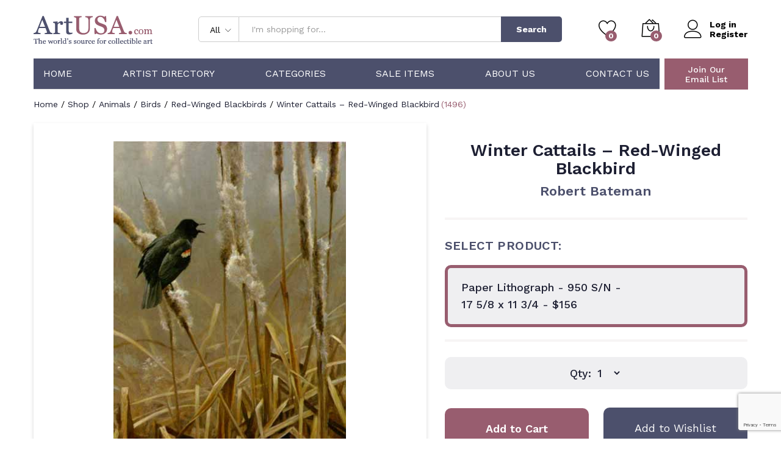

--- FILE ---
content_type: text/html; charset=UTF-8
request_url: https://artusa.com/product/winter-cattails-red-winged-blackbird/
body_size: 28908
content:
<!DOCTYPE html>
<html lang="en-US">
<head>
    <meta charset="UTF-8">
    <meta name="viewport" content="width=device-width, initial-scale=1, maximum-scale=1">

    <link rel="apple-touch-icon" sizes="180x180" href="/wp-content/themes/martfury-child/apple-touch-icon.png">
    <link rel="icon" type="image/png" sizes="32x32" href="/wp-content/themes/martfury-child/favicon-32x32.png">
    <link rel="icon" type="image/png" sizes="16x16" href="/wp-content/themes/martfury-child/favicon-16x16.png">
    <link rel="manifest" href="/wp-content/themes/martfury-child/site.webmanifest">
    <link rel="mask-icon" href="/wp-content/themes/martfury-child/safari-pinned-tab.svg" color="#5bbad5">
    <meta name="apple-mobile-web-app-title" content="ArtUSA">
    <meta name="application-name" content="ArtUSA">
    <meta name="msapplication-TileColor" content="#da532c">
    <meta name="theme-color" content="#ffffff">
    <meta name="format-detection" content="telephone=no">
    <!--<link rel="pingback" href="https://artusa.com/xmlrpc.php">-->

    <script async src="https://www.googletagmanager.com/gtag/js?id=UA-128275340-1" type="e23e2a4758f5537a166eecfe-text/javascript"></script>
    <script type="e23e2a4758f5537a166eecfe-text/javascript">
        window.dataLayer = window.dataLayer || [];
        function gtag(){dataLayer.push(arguments);}
        gtag('js', new Date());

        gtag('config', 'UA-128275340-1');
    </script>

    <!--<script async src="https://www.googletagmanager.com/gtag/js?id=AW-1071392545"></script>
    <script>
        window.dataLayer = window.dataLayer || [];
        function gtag(){dataLayer.push(arguments);}
        gtag('js', new Date());

        gtag('config', 'AW-1071392545');
    </script>-->

    <script type="e23e2a4758f5537a166eecfe-text/javascript">
        var priceRequestId = 56566;
    </script>
					<script type="e23e2a4758f5537a166eecfe-text/javascript">document.documentElement.className = document.documentElement.className + ' yes-js js_active js'</script>
			<meta name='robots' content='index, follow, max-image-preview:large, max-snippet:-1, max-video-preview:-1' />

	<!-- This site is optimized with the Yoast SEO plugin v26.8 - https://yoast.com/product/yoast-seo-wordpress/ -->
	<title>Winter Cattails - Red-Winged Blackbird by Robert Bateman</title>
	<link rel="canonical" href="https://artusa.com/product/winter-cattails-red-winged-blackbird/" />
	<meta property="og:locale" content="en_US" />
	<meta property="og:type" content="article" />
	<meta property="og:title" content="Winter Cattails - Red-Winged Blackbird by Robert Bateman" />
	<meta property="og:description" content="This Piece has been Signed by Robert Bateman" />
	<meta property="og:url" content="https://artusa.com/product/winter-cattails-red-winged-blackbird/" />
	<meta property="og:site_name" content="ArtUSA" />
	<meta property="article:modified_time" content="2023-06-05T19:01:05+00:00" />
	<meta name="twitter:card" content="summary_large_image" />
	<script type="application/ld+json" class="yoast-schema-graph">{"@context":"https://schema.org","@graph":[{"@type":"WebPage","@id":"https://artusa.com/product/winter-cattails-red-winged-blackbird/","url":"https://artusa.com/product/winter-cattails-red-winged-blackbird/","name":"Winter Cattails - Red-Winged Blackbird - ArtUSA","isPartOf":{"@id":"https://artusa.com/#website"},"primaryImageOfPage":{"@id":"https://artusa.com/product/winter-cattails-red-winged-blackbird/#primaryimage"},"image":{"@id":"https://artusa.com/product/winter-cattails-red-winged-blackbird/#primaryimage"},"thumbnailUrl":"https://artusa.com/wp-content/uploads/2022/09/bateman-wintercattails.jpg","datePublished":"2022-09-09T08:52:57+00:00","dateModified":"2023-06-05T19:01:05+00:00","breadcrumb":{"@id":"https://artusa.com/product/winter-cattails-red-winged-blackbird/#breadcrumb"},"inLanguage":"en-US","potentialAction":[{"@type":"ReadAction","target":["https://artusa.com/product/winter-cattails-red-winged-blackbird/"]}]},{"@type":"ImageObject","inLanguage":"en-US","@id":"https://artusa.com/product/winter-cattails-red-winged-blackbird/#primaryimage","url":"https://artusa.com/wp-content/uploads/2022/09/bateman-wintercattails.jpg","contentUrl":"https://artusa.com/wp-content/uploads/2022/09/bateman-wintercattails.jpg","width":383,"height":573},{"@type":"BreadcrumbList","@id":"https://artusa.com/product/winter-cattails-red-winged-blackbird/#breadcrumb","itemListElement":[{"@type":"ListItem","position":1,"name":"Home","item":"https://artusa.com/"},{"@type":"ListItem","position":2,"name":"Shop","item":"https://artusa.com/shop/"},{"@type":"ListItem","position":3,"name":"Winter Cattails &#8211; Red-Winged Blackbird"}]},{"@type":"WebSite","@id":"https://artusa.com/#website","url":"https://artusa.com/","name":"ArtUSA","description":"The World&#039;s Source for Collectible Art","potentialAction":[{"@type":"SearchAction","target":{"@type":"EntryPoint","urlTemplate":"https://artusa.com/?s={search_term_string}"},"query-input":{"@type":"PropertyValueSpecification","valueRequired":true,"valueName":"search_term_string"}}],"inLanguage":"en-US"}]}</script>
	<!-- / Yoast SEO plugin. -->


<link rel="alternate" title="oEmbed (JSON)" type="application/json+oembed" href="https://artusa.com/wp-json/oembed/1.0/embed?url=https%3A%2F%2Fartusa.com%2Fproduct%2Fwinter-cattails-red-winged-blackbird%2F" />
<link rel="alternate" title="oEmbed (XML)" type="text/xml+oembed" href="https://artusa.com/wp-json/oembed/1.0/embed?url=https%3A%2F%2Fartusa.com%2Fproduct%2Fwinter-cattails-red-winged-blackbird%2F&#038;format=xml" />
<style id='wp-img-auto-sizes-contain-inline-css' type='text/css'>
img:is([sizes=auto i],[sizes^="auto," i]){contain-intrinsic-size:3000px 1500px}
/*# sourceURL=wp-img-auto-sizes-contain-inline-css */
</style>
<link rel='stylesheet' id='wc-authorize-net-cim-credit-card-checkout-block-css' href='https://artusa.com/wp-content/plugins/woocommerce-gateway-authorize-net-cim/assets/css/blocks/wc-authorize-net-cim-checkout-block.css?ver=3.10.14' type='text/css' media='all' />
<link rel='stylesheet' id='wc-authorize-net-cim-echeck-checkout-block-css' href='https://artusa.com/wp-content/plugins/woocommerce-gateway-authorize-net-cim/assets/css/blocks/wc-authorize-net-cim-checkout-block.css?ver=3.10.14' type='text/css' media='all' />
<link rel='stylesheet' id='linearicons-css' href='https://artusa.com/wp-content/plugins/martfury-addons/assets/css/linearicons.min.css?ver=1.0.0' type='text/css' media='all' />
<link rel='stylesheet' id='wp-block-library-css' href='https://artusa.com/wp-includes/css/dist/block-library/style.min.css?ver=6.9' type='text/css' media='all' />
<link rel='stylesheet' id='wc-blocks-style-css' href='https://artusa.com/wp-content/plugins/woocommerce/assets/client/blocks/wc-blocks.css?ver=wc-10.4.3' type='text/css' media='all' />
<style id='global-styles-inline-css' type='text/css'>
:root{--wp--preset--aspect-ratio--square: 1;--wp--preset--aspect-ratio--4-3: 4/3;--wp--preset--aspect-ratio--3-4: 3/4;--wp--preset--aspect-ratio--3-2: 3/2;--wp--preset--aspect-ratio--2-3: 2/3;--wp--preset--aspect-ratio--16-9: 16/9;--wp--preset--aspect-ratio--9-16: 9/16;--wp--preset--color--black: #000000;--wp--preset--color--cyan-bluish-gray: #abb8c3;--wp--preset--color--white: #ffffff;--wp--preset--color--pale-pink: #f78da7;--wp--preset--color--vivid-red: #cf2e2e;--wp--preset--color--luminous-vivid-orange: #ff6900;--wp--preset--color--luminous-vivid-amber: #fcb900;--wp--preset--color--light-green-cyan: #7bdcb5;--wp--preset--color--vivid-green-cyan: #00d084;--wp--preset--color--pale-cyan-blue: #8ed1fc;--wp--preset--color--vivid-cyan-blue: #0693e3;--wp--preset--color--vivid-purple: #9b51e0;--wp--preset--gradient--vivid-cyan-blue-to-vivid-purple: linear-gradient(135deg,rgb(6,147,227) 0%,rgb(155,81,224) 100%);--wp--preset--gradient--light-green-cyan-to-vivid-green-cyan: linear-gradient(135deg,rgb(122,220,180) 0%,rgb(0,208,130) 100%);--wp--preset--gradient--luminous-vivid-amber-to-luminous-vivid-orange: linear-gradient(135deg,rgb(252,185,0) 0%,rgb(255,105,0) 100%);--wp--preset--gradient--luminous-vivid-orange-to-vivid-red: linear-gradient(135deg,rgb(255,105,0) 0%,rgb(207,46,46) 100%);--wp--preset--gradient--very-light-gray-to-cyan-bluish-gray: linear-gradient(135deg,rgb(238,238,238) 0%,rgb(169,184,195) 100%);--wp--preset--gradient--cool-to-warm-spectrum: linear-gradient(135deg,rgb(74,234,220) 0%,rgb(151,120,209) 20%,rgb(207,42,186) 40%,rgb(238,44,130) 60%,rgb(251,105,98) 80%,rgb(254,248,76) 100%);--wp--preset--gradient--blush-light-purple: linear-gradient(135deg,rgb(255,206,236) 0%,rgb(152,150,240) 100%);--wp--preset--gradient--blush-bordeaux: linear-gradient(135deg,rgb(254,205,165) 0%,rgb(254,45,45) 50%,rgb(107,0,62) 100%);--wp--preset--gradient--luminous-dusk: linear-gradient(135deg,rgb(255,203,112) 0%,rgb(199,81,192) 50%,rgb(65,88,208) 100%);--wp--preset--gradient--pale-ocean: linear-gradient(135deg,rgb(255,245,203) 0%,rgb(182,227,212) 50%,rgb(51,167,181) 100%);--wp--preset--gradient--electric-grass: linear-gradient(135deg,rgb(202,248,128) 0%,rgb(113,206,126) 100%);--wp--preset--gradient--midnight: linear-gradient(135deg,rgb(2,3,129) 0%,rgb(40,116,252) 100%);--wp--preset--font-size--small: 13px;--wp--preset--font-size--medium: 20px;--wp--preset--font-size--large: 36px;--wp--preset--font-size--x-large: 42px;--wp--preset--spacing--20: 0.44rem;--wp--preset--spacing--30: 0.67rem;--wp--preset--spacing--40: 1rem;--wp--preset--spacing--50: 1.5rem;--wp--preset--spacing--60: 2.25rem;--wp--preset--spacing--70: 3.38rem;--wp--preset--spacing--80: 5.06rem;--wp--preset--shadow--natural: 6px 6px 9px rgba(0, 0, 0, 0.2);--wp--preset--shadow--deep: 12px 12px 50px rgba(0, 0, 0, 0.4);--wp--preset--shadow--sharp: 6px 6px 0px rgba(0, 0, 0, 0.2);--wp--preset--shadow--outlined: 6px 6px 0px -3px rgb(255, 255, 255), 6px 6px rgb(0, 0, 0);--wp--preset--shadow--crisp: 6px 6px 0px rgb(0, 0, 0);}:where(.is-layout-flex){gap: 0.5em;}:where(.is-layout-grid){gap: 0.5em;}body .is-layout-flex{display: flex;}.is-layout-flex{flex-wrap: wrap;align-items: center;}.is-layout-flex > :is(*, div){margin: 0;}body .is-layout-grid{display: grid;}.is-layout-grid > :is(*, div){margin: 0;}:where(.wp-block-columns.is-layout-flex){gap: 2em;}:where(.wp-block-columns.is-layout-grid){gap: 2em;}:where(.wp-block-post-template.is-layout-flex){gap: 1.25em;}:where(.wp-block-post-template.is-layout-grid){gap: 1.25em;}.has-black-color{color: var(--wp--preset--color--black) !important;}.has-cyan-bluish-gray-color{color: var(--wp--preset--color--cyan-bluish-gray) !important;}.has-white-color{color: var(--wp--preset--color--white) !important;}.has-pale-pink-color{color: var(--wp--preset--color--pale-pink) !important;}.has-vivid-red-color{color: var(--wp--preset--color--vivid-red) !important;}.has-luminous-vivid-orange-color{color: var(--wp--preset--color--luminous-vivid-orange) !important;}.has-luminous-vivid-amber-color{color: var(--wp--preset--color--luminous-vivid-amber) !important;}.has-light-green-cyan-color{color: var(--wp--preset--color--light-green-cyan) !important;}.has-vivid-green-cyan-color{color: var(--wp--preset--color--vivid-green-cyan) !important;}.has-pale-cyan-blue-color{color: var(--wp--preset--color--pale-cyan-blue) !important;}.has-vivid-cyan-blue-color{color: var(--wp--preset--color--vivid-cyan-blue) !important;}.has-vivid-purple-color{color: var(--wp--preset--color--vivid-purple) !important;}.has-black-background-color{background-color: var(--wp--preset--color--black) !important;}.has-cyan-bluish-gray-background-color{background-color: var(--wp--preset--color--cyan-bluish-gray) !important;}.has-white-background-color{background-color: var(--wp--preset--color--white) !important;}.has-pale-pink-background-color{background-color: var(--wp--preset--color--pale-pink) !important;}.has-vivid-red-background-color{background-color: var(--wp--preset--color--vivid-red) !important;}.has-luminous-vivid-orange-background-color{background-color: var(--wp--preset--color--luminous-vivid-orange) !important;}.has-luminous-vivid-amber-background-color{background-color: var(--wp--preset--color--luminous-vivid-amber) !important;}.has-light-green-cyan-background-color{background-color: var(--wp--preset--color--light-green-cyan) !important;}.has-vivid-green-cyan-background-color{background-color: var(--wp--preset--color--vivid-green-cyan) !important;}.has-pale-cyan-blue-background-color{background-color: var(--wp--preset--color--pale-cyan-blue) !important;}.has-vivid-cyan-blue-background-color{background-color: var(--wp--preset--color--vivid-cyan-blue) !important;}.has-vivid-purple-background-color{background-color: var(--wp--preset--color--vivid-purple) !important;}.has-black-border-color{border-color: var(--wp--preset--color--black) !important;}.has-cyan-bluish-gray-border-color{border-color: var(--wp--preset--color--cyan-bluish-gray) !important;}.has-white-border-color{border-color: var(--wp--preset--color--white) !important;}.has-pale-pink-border-color{border-color: var(--wp--preset--color--pale-pink) !important;}.has-vivid-red-border-color{border-color: var(--wp--preset--color--vivid-red) !important;}.has-luminous-vivid-orange-border-color{border-color: var(--wp--preset--color--luminous-vivid-orange) !important;}.has-luminous-vivid-amber-border-color{border-color: var(--wp--preset--color--luminous-vivid-amber) !important;}.has-light-green-cyan-border-color{border-color: var(--wp--preset--color--light-green-cyan) !important;}.has-vivid-green-cyan-border-color{border-color: var(--wp--preset--color--vivid-green-cyan) !important;}.has-pale-cyan-blue-border-color{border-color: var(--wp--preset--color--pale-cyan-blue) !important;}.has-vivid-cyan-blue-border-color{border-color: var(--wp--preset--color--vivid-cyan-blue) !important;}.has-vivid-purple-border-color{border-color: var(--wp--preset--color--vivid-purple) !important;}.has-vivid-cyan-blue-to-vivid-purple-gradient-background{background: var(--wp--preset--gradient--vivid-cyan-blue-to-vivid-purple) !important;}.has-light-green-cyan-to-vivid-green-cyan-gradient-background{background: var(--wp--preset--gradient--light-green-cyan-to-vivid-green-cyan) !important;}.has-luminous-vivid-amber-to-luminous-vivid-orange-gradient-background{background: var(--wp--preset--gradient--luminous-vivid-amber-to-luminous-vivid-orange) !important;}.has-luminous-vivid-orange-to-vivid-red-gradient-background{background: var(--wp--preset--gradient--luminous-vivid-orange-to-vivid-red) !important;}.has-very-light-gray-to-cyan-bluish-gray-gradient-background{background: var(--wp--preset--gradient--very-light-gray-to-cyan-bluish-gray) !important;}.has-cool-to-warm-spectrum-gradient-background{background: var(--wp--preset--gradient--cool-to-warm-spectrum) !important;}.has-blush-light-purple-gradient-background{background: var(--wp--preset--gradient--blush-light-purple) !important;}.has-blush-bordeaux-gradient-background{background: var(--wp--preset--gradient--blush-bordeaux) !important;}.has-luminous-dusk-gradient-background{background: var(--wp--preset--gradient--luminous-dusk) !important;}.has-pale-ocean-gradient-background{background: var(--wp--preset--gradient--pale-ocean) !important;}.has-electric-grass-gradient-background{background: var(--wp--preset--gradient--electric-grass) !important;}.has-midnight-gradient-background{background: var(--wp--preset--gradient--midnight) !important;}.has-small-font-size{font-size: var(--wp--preset--font-size--small) !important;}.has-medium-font-size{font-size: var(--wp--preset--font-size--medium) !important;}.has-large-font-size{font-size: var(--wp--preset--font-size--large) !important;}.has-x-large-font-size{font-size: var(--wp--preset--font-size--x-large) !important;}
/*# sourceURL=global-styles-inline-css */
</style>

<style id='classic-theme-styles-inline-css' type='text/css'>
/*! This file is auto-generated */
.wp-block-button__link{color:#fff;background-color:#32373c;border-radius:9999px;box-shadow:none;text-decoration:none;padding:calc(.667em + 2px) calc(1.333em + 2px);font-size:1.125em}.wp-block-file__button{background:#32373c;color:#fff;text-decoration:none}
/*# sourceURL=/wp-includes/css/classic-themes.min.css */
</style>
<link rel='stylesheet' id='contact-form-7-css' href='https://artusa.com/wp-content/plugins/contact-form-7/includes/css/styles.css?ver=6.1.4' type='text/css' media='all' />
<link rel='stylesheet' id='woocommerce-general-css' href='https://artusa.com/wp-content/plugins/woocommerce/assets/css/woocommerce.css?ver=10.4.3' type='text/css' media='all' />
<style id='woocommerce-inline-inline-css' type='text/css'>
.woocommerce form .form-row .required { visibility: visible; }
/*# sourceURL=woocommerce-inline-inline-css */
</style>
<link rel='stylesheet' id='jquery-selectBox-css' href='https://artusa.com/wp-content/plugins/yith-woocommerce-wishlist/assets/css/jquery.selectBox.css?ver=1.2.0' type='text/css' media='all' />
<link rel='stylesheet' id='woocommerce_prettyPhoto_css-css' href='//artusa.com/wp-content/plugins/woocommerce/assets/css/prettyPhoto.css?ver=3.1.6' type='text/css' media='all' />
<link rel='stylesheet' id='yith-wcwl-main-css' href='https://artusa.com/wp-content/plugins/yith-woocommerce-wishlist/assets/css/style.css?ver=4.11.0' type='text/css' media='all' />
<style id='yith-wcwl-main-inline-css' type='text/css'>
 :root { --add-to-wishlist-icon-color: #000000; --added-to-wishlist-icon-color: #000000; --color-add-to-wishlist-background: #333333; --color-add-to-wishlist-text: #FFFFFF; --color-add-to-wishlist-border: #333333; --color-add-to-wishlist-background-hover: #333333; --color-add-to-wishlist-text-hover: #FFFFFF; --color-add-to-wishlist-border-hover: #333333; --rounded-corners-radius: 16px; --color-add-to-cart-background: #333333; --color-add-to-cart-text: #FFFFFF; --color-add-to-cart-border: #333333; --color-add-to-cart-background-hover: #4F4F4F; --color-add-to-cart-text-hover: #FFFFFF; --color-add-to-cart-border-hover: #4F4F4F; --add-to-cart-rounded-corners-radius: 16px; --color-button-style-1-background: #333333; --color-button-style-1-text: #FFFFFF; --color-button-style-1-border: #333333; --color-button-style-1-background-hover: #4F4F4F; --color-button-style-1-text-hover: #FFFFFF; --color-button-style-1-border-hover: #4F4F4F; --color-button-style-2-background: #333333; --color-button-style-2-text: #FFFFFF; --color-button-style-2-border: #333333; --color-button-style-2-background-hover: #4F4F4F; --color-button-style-2-text-hover: #FFFFFF; --color-button-style-2-border-hover: #4F4F4F; --color-wishlist-table-background: #FFFFFF; --color-wishlist-table-text: #6d6c6c; --color-wishlist-table-border: #FFFFFF; --color-headers-background: #F4F4F4; --color-share-button-color: #FFFFFF; --color-share-button-color-hover: #FFFFFF; --color-fb-button-background: #39599E; --color-fb-button-background-hover: #595A5A; --color-tw-button-background: #45AFE2; --color-tw-button-background-hover: #595A5A; --color-pr-button-background: #AB2E31; --color-pr-button-background-hover: #595A5A; --color-em-button-background: #FBB102; --color-em-button-background-hover: #595A5A; --color-wa-button-background: #00A901; --color-wa-button-background-hover: #595A5A; --feedback-duration: 3s }  #yith-wcwl-icon-heart-outline {
    display: none;
}

.yith-wcwl-icon-svg {
  display: none;
}

.home .yith-wcwl-add-button {
    background: #4c506c !important;
    height: 52px !important;
    display: flex;
    justify-content: center;
}


.home .yith-wcwl-wishlistaddedbrowse {
    background: #4c506c !important;
    height: 52px !important;
    display: flex;
    justify-content: center;
}

.home .yith-wcwl-add-button a {
   color: white;
    width: 100%;
    height: 100%;
    display: flex;
    justify-content: center;
    align-items: center;
}

.home .yith-wcwl-wishlistaddedbrowse a {
   color: white;
    width: 100%;
    height: 100%;
    display: flex;
    justify-content: center;
    align-items: center;
}

 :root { --add-to-wishlist-icon-color: #000000; --added-to-wishlist-icon-color: #000000; --color-add-to-wishlist-background: #333333; --color-add-to-wishlist-text: #FFFFFF; --color-add-to-wishlist-border: #333333; --color-add-to-wishlist-background-hover: #333333; --color-add-to-wishlist-text-hover: #FFFFFF; --color-add-to-wishlist-border-hover: #333333; --rounded-corners-radius: 16px; --color-add-to-cart-background: #333333; --color-add-to-cart-text: #FFFFFF; --color-add-to-cart-border: #333333; --color-add-to-cart-background-hover: #4F4F4F; --color-add-to-cart-text-hover: #FFFFFF; --color-add-to-cart-border-hover: #4F4F4F; --add-to-cart-rounded-corners-radius: 16px; --color-button-style-1-background: #333333; --color-button-style-1-text: #FFFFFF; --color-button-style-1-border: #333333; --color-button-style-1-background-hover: #4F4F4F; --color-button-style-1-text-hover: #FFFFFF; --color-button-style-1-border-hover: #4F4F4F; --color-button-style-2-background: #333333; --color-button-style-2-text: #FFFFFF; --color-button-style-2-border: #333333; --color-button-style-2-background-hover: #4F4F4F; --color-button-style-2-text-hover: #FFFFFF; --color-button-style-2-border-hover: #4F4F4F; --color-wishlist-table-background: #FFFFFF; --color-wishlist-table-text: #6d6c6c; --color-wishlist-table-border: #FFFFFF; --color-headers-background: #F4F4F4; --color-share-button-color: #FFFFFF; --color-share-button-color-hover: #FFFFFF; --color-fb-button-background: #39599E; --color-fb-button-background-hover: #595A5A; --color-tw-button-background: #45AFE2; --color-tw-button-background-hover: #595A5A; --color-pr-button-background: #AB2E31; --color-pr-button-background-hover: #595A5A; --color-em-button-background: #FBB102; --color-em-button-background-hover: #595A5A; --color-wa-button-background: #00A901; --color-wa-button-background-hover: #595A5A; --feedback-duration: 3s }  #yith-wcwl-icon-heart-outline {
    display: none;
}

.yith-wcwl-icon-svg {
  display: none;
}

.home .yith-wcwl-add-button {
    background: #4c506c !important;
    height: 52px !important;
    display: flex;
    justify-content: center;
}


.home .yith-wcwl-wishlistaddedbrowse {
    background: #4c506c !important;
    height: 52px !important;
    display: flex;
    justify-content: center;
}

.home .yith-wcwl-add-button a {
   color: white;
    width: 100%;
    height: 100%;
    display: flex;
    justify-content: center;
    align-items: center;
}

.home .yith-wcwl-wishlistaddedbrowse a {
   color: white;
    width: 100%;
    height: 100%;
    display: flex;
    justify-content: center;
    align-items: center;
}

/*# sourceURL=yith-wcwl-main-inline-css */
</style>
<link rel='stylesheet' id='brands-styles-css' href='https://artusa.com/wp-content/plugins/woocommerce/assets/css/brands.css?ver=10.4.3' type='text/css' media='all' />
<style id="martfury-fonts-css" media="all">/* latin-ext */
@font-face {
  font-family: 'Libre Baskerville';
  font-style: normal;
  font-weight: 400;
  font-display: swap;
  src: url(/fonts.gstatic.com/s/librebaskerville/v24/kmKnZrc3Hgbbcjq75U4uslyuy4kn0qNXaxMaC82U-ro.woff2) format('woff2');
  unicode-range: U+0100-02BA, U+02BD-02C5, U+02C7-02CC, U+02CE-02D7, U+02DD-02FF, U+0304, U+0308, U+0329, U+1D00-1DBF, U+1E00-1E9F, U+1EF2-1EFF, U+2020, U+20A0-20AB, U+20AD-20C0, U+2113, U+2C60-2C7F, U+A720-A7FF;
}
/* latin */
@font-face {
  font-family: 'Libre Baskerville';
  font-style: normal;
  font-weight: 400;
  font-display: swap;
  src: url(/fonts.gstatic.com/s/librebaskerville/v24/kmKnZrc3Hgbbcjq75U4uslyuy4kn0qNZaxMaC82U.woff2) format('woff2');
  unicode-range: U+0000-00FF, U+0131, U+0152-0153, U+02BB-02BC, U+02C6, U+02DA, U+02DC, U+0304, U+0308, U+0329, U+2000-206F, U+20AC, U+2122, U+2191, U+2193, U+2212, U+2215, U+FEFF, U+FFFD;
}
/* latin-ext */
@font-face {
  font-family: 'Libre Baskerville';
  font-style: normal;
  font-weight: 700;
  font-display: swap;
  src: url(/fonts.gstatic.com/s/librebaskerville/v24/kmKnZrc3Hgbbcjq75U4uslyuy4kn0qNXaxMaC82U-ro.woff2) format('woff2');
  unicode-range: U+0100-02BA, U+02BD-02C5, U+02C7-02CC, U+02CE-02D7, U+02DD-02FF, U+0304, U+0308, U+0329, U+1D00-1DBF, U+1E00-1E9F, U+1EF2-1EFF, U+2020, U+20A0-20AB, U+20AD-20C0, U+2113, U+2C60-2C7F, U+A720-A7FF;
}
/* latin */
@font-face {
  font-family: 'Libre Baskerville';
  font-style: normal;
  font-weight: 700;
  font-display: swap;
  src: url(/fonts.gstatic.com/s/librebaskerville/v24/kmKnZrc3Hgbbcjq75U4uslyuy4kn0qNZaxMaC82U.woff2) format('woff2');
  unicode-range: U+0000-00FF, U+0131, U+0152-0153, U+02BB-02BC, U+02C6, U+02DA, U+02DC, U+0304, U+0308, U+0329, U+2000-206F, U+20AC, U+2122, U+2191, U+2193, U+2212, U+2215, U+FEFF, U+FFFD;
}
/* vietnamese */
@font-face {
  font-family: 'Work Sans';
  font-style: normal;
  font-weight: 300;
  font-display: swap;
  src: url(/fonts.gstatic.com/s/worksans/v24/QGYsz_wNahGAdqQ43Rh_c6DptfpA4cD3.woff2) format('woff2');
  unicode-range: U+0102-0103, U+0110-0111, U+0128-0129, U+0168-0169, U+01A0-01A1, U+01AF-01B0, U+0300-0301, U+0303-0304, U+0308-0309, U+0323, U+0329, U+1EA0-1EF9, U+20AB;
}
/* latin-ext */
@font-face {
  font-family: 'Work Sans';
  font-style: normal;
  font-weight: 300;
  font-display: swap;
  src: url(/fonts.gstatic.com/s/worksans/v24/QGYsz_wNahGAdqQ43Rh_cqDptfpA4cD3.woff2) format('woff2');
  unicode-range: U+0100-02BA, U+02BD-02C5, U+02C7-02CC, U+02CE-02D7, U+02DD-02FF, U+0304, U+0308, U+0329, U+1D00-1DBF, U+1E00-1E9F, U+1EF2-1EFF, U+2020, U+20A0-20AB, U+20AD-20C0, U+2113, U+2C60-2C7F, U+A720-A7FF;
}
/* latin */
@font-face {
  font-family: 'Work Sans';
  font-style: normal;
  font-weight: 300;
  font-display: swap;
  src: url(/fonts.gstatic.com/s/worksans/v24/QGYsz_wNahGAdqQ43Rh_fKDptfpA4Q.woff2) format('woff2');
  unicode-range: U+0000-00FF, U+0131, U+0152-0153, U+02BB-02BC, U+02C6, U+02DA, U+02DC, U+0304, U+0308, U+0329, U+2000-206F, U+20AC, U+2122, U+2191, U+2193, U+2212, U+2215, U+FEFF, U+FFFD;
}
/* vietnamese */
@font-face {
  font-family: 'Work Sans';
  font-style: normal;
  font-weight: 400;
  font-display: swap;
  src: url(/fonts.gstatic.com/s/worksans/v24/QGYsz_wNahGAdqQ43Rh_c6DptfpA4cD3.woff2) format('woff2');
  unicode-range: U+0102-0103, U+0110-0111, U+0128-0129, U+0168-0169, U+01A0-01A1, U+01AF-01B0, U+0300-0301, U+0303-0304, U+0308-0309, U+0323, U+0329, U+1EA0-1EF9, U+20AB;
}
/* latin-ext */
@font-face {
  font-family: 'Work Sans';
  font-style: normal;
  font-weight: 400;
  font-display: swap;
  src: url(/fonts.gstatic.com/s/worksans/v24/QGYsz_wNahGAdqQ43Rh_cqDptfpA4cD3.woff2) format('woff2');
  unicode-range: U+0100-02BA, U+02BD-02C5, U+02C7-02CC, U+02CE-02D7, U+02DD-02FF, U+0304, U+0308, U+0329, U+1D00-1DBF, U+1E00-1E9F, U+1EF2-1EFF, U+2020, U+20A0-20AB, U+20AD-20C0, U+2113, U+2C60-2C7F, U+A720-A7FF;
}
/* latin */
@font-face {
  font-family: 'Work Sans';
  font-style: normal;
  font-weight: 400;
  font-display: swap;
  src: url(/fonts.gstatic.com/s/worksans/v24/QGYsz_wNahGAdqQ43Rh_fKDptfpA4Q.woff2) format('woff2');
  unicode-range: U+0000-00FF, U+0131, U+0152-0153, U+02BB-02BC, U+02C6, U+02DA, U+02DC, U+0304, U+0308, U+0329, U+2000-206F, U+20AC, U+2122, U+2191, U+2193, U+2212, U+2215, U+FEFF, U+FFFD;
}
/* vietnamese */
@font-face {
  font-family: 'Work Sans';
  font-style: normal;
  font-weight: 500;
  font-display: swap;
  src: url(/fonts.gstatic.com/s/worksans/v24/QGYsz_wNahGAdqQ43Rh_c6DptfpA4cD3.woff2) format('woff2');
  unicode-range: U+0102-0103, U+0110-0111, U+0128-0129, U+0168-0169, U+01A0-01A1, U+01AF-01B0, U+0300-0301, U+0303-0304, U+0308-0309, U+0323, U+0329, U+1EA0-1EF9, U+20AB;
}
/* latin-ext */
@font-face {
  font-family: 'Work Sans';
  font-style: normal;
  font-weight: 500;
  font-display: swap;
  src: url(/fonts.gstatic.com/s/worksans/v24/QGYsz_wNahGAdqQ43Rh_cqDptfpA4cD3.woff2) format('woff2');
  unicode-range: U+0100-02BA, U+02BD-02C5, U+02C7-02CC, U+02CE-02D7, U+02DD-02FF, U+0304, U+0308, U+0329, U+1D00-1DBF, U+1E00-1E9F, U+1EF2-1EFF, U+2020, U+20A0-20AB, U+20AD-20C0, U+2113, U+2C60-2C7F, U+A720-A7FF;
}
/* latin */
@font-face {
  font-family: 'Work Sans';
  font-style: normal;
  font-weight: 500;
  font-display: swap;
  src: url(/fonts.gstatic.com/s/worksans/v24/QGYsz_wNahGAdqQ43Rh_fKDptfpA4Q.woff2) format('woff2');
  unicode-range: U+0000-00FF, U+0131, U+0152-0153, U+02BB-02BC, U+02C6, U+02DA, U+02DC, U+0304, U+0308, U+0329, U+2000-206F, U+20AC, U+2122, U+2191, U+2193, U+2212, U+2215, U+FEFF, U+FFFD;
}
/* vietnamese */
@font-face {
  font-family: 'Work Sans';
  font-style: normal;
  font-weight: 600;
  font-display: swap;
  src: url(/fonts.gstatic.com/s/worksans/v24/QGYsz_wNahGAdqQ43Rh_c6DptfpA4cD3.woff2) format('woff2');
  unicode-range: U+0102-0103, U+0110-0111, U+0128-0129, U+0168-0169, U+01A0-01A1, U+01AF-01B0, U+0300-0301, U+0303-0304, U+0308-0309, U+0323, U+0329, U+1EA0-1EF9, U+20AB;
}
/* latin-ext */
@font-face {
  font-family: 'Work Sans';
  font-style: normal;
  font-weight: 600;
  font-display: swap;
  src: url(/fonts.gstatic.com/s/worksans/v24/QGYsz_wNahGAdqQ43Rh_cqDptfpA4cD3.woff2) format('woff2');
  unicode-range: U+0100-02BA, U+02BD-02C5, U+02C7-02CC, U+02CE-02D7, U+02DD-02FF, U+0304, U+0308, U+0329, U+1D00-1DBF, U+1E00-1E9F, U+1EF2-1EFF, U+2020, U+20A0-20AB, U+20AD-20C0, U+2113, U+2C60-2C7F, U+A720-A7FF;
}
/* latin */
@font-face {
  font-family: 'Work Sans';
  font-style: normal;
  font-weight: 600;
  font-display: swap;
  src: url(/fonts.gstatic.com/s/worksans/v24/QGYsz_wNahGAdqQ43Rh_fKDptfpA4Q.woff2) format('woff2');
  unicode-range: U+0000-00FF, U+0131, U+0152-0153, U+02BB-02BC, U+02C6, U+02DA, U+02DC, U+0304, U+0308, U+0329, U+2000-206F, U+20AC, U+2122, U+2191, U+2193, U+2212, U+2215, U+FEFF, U+FFFD;
}
/* vietnamese */
@font-face {
  font-family: 'Work Sans';
  font-style: normal;
  font-weight: 700;
  font-display: swap;
  src: url(/fonts.gstatic.com/s/worksans/v24/QGYsz_wNahGAdqQ43Rh_c6DptfpA4cD3.woff2) format('woff2');
  unicode-range: U+0102-0103, U+0110-0111, U+0128-0129, U+0168-0169, U+01A0-01A1, U+01AF-01B0, U+0300-0301, U+0303-0304, U+0308-0309, U+0323, U+0329, U+1EA0-1EF9, U+20AB;
}
/* latin-ext */
@font-face {
  font-family: 'Work Sans';
  font-style: normal;
  font-weight: 700;
  font-display: swap;
  src: url(/fonts.gstatic.com/s/worksans/v24/QGYsz_wNahGAdqQ43Rh_cqDptfpA4cD3.woff2) format('woff2');
  unicode-range: U+0100-02BA, U+02BD-02C5, U+02C7-02CC, U+02CE-02D7, U+02DD-02FF, U+0304, U+0308, U+0329, U+1D00-1DBF, U+1E00-1E9F, U+1EF2-1EFF, U+2020, U+20A0-20AB, U+20AD-20C0, U+2113, U+2C60-2C7F, U+A720-A7FF;
}
/* latin */
@font-face {
  font-family: 'Work Sans';
  font-style: normal;
  font-weight: 700;
  font-display: swap;
  src: url(/fonts.gstatic.com/s/worksans/v24/QGYsz_wNahGAdqQ43Rh_fKDptfpA4Q.woff2) format('woff2');
  unicode-range: U+0000-00FF, U+0131, U+0152-0153, U+02BB-02BC, U+02C6, U+02DA, U+02DC, U+0304, U+0308, U+0329, U+2000-206F, U+20AC, U+2122, U+2191, U+2193, U+2212, U+2215, U+FEFF, U+FFFD;
}
</style>
<link rel='stylesheet' id='ionicons-css' href='https://artusa.com/wp-content/themes/martfury/css/ionicons.min.css?ver=2.0.0' type='text/css' media='all' />
<link rel='stylesheet' id='eleganticons-css' href='https://artusa.com/wp-content/themes/martfury/css/eleganticons.min.css?ver=1.0.0' type='text/css' media='all' />
<link rel='stylesheet' id='font-awesome-css' href='https://artusa.com/wp-content/themes/martfury/css/font-awesome.min.css?ver=4.7.0' type='text/css' media='all' />
<style id='font-awesome-inline-css' type='text/css'>
[data-font="FontAwesome"]:before {font-family: 'FontAwesome' !important;content: attr(data-icon) !important;speak: none !important;font-weight: normal !important;font-variant: normal !important;text-transform: none !important;line-height: 1 !important;font-style: normal !important;-webkit-font-smoothing: antialiased !important;-moz-osx-font-smoothing: grayscale !important;}
/*# sourceURL=font-awesome-inline-css */
</style>
<link rel='stylesheet' id='bootstrap-css' href='https://artusa.com/wp-content/themes/martfury/css/bootstrap.min.css?ver=3.3.7' type='text/css' media='all' />
<link rel='stylesheet' id='martfury-css' href='https://artusa.com/wp-content/themes/martfury/style.css?ver=20201224' type='text/css' media='all' />
<style id='martfury-inline-css' type='text/css'>
	/* Color Scheme */

	/* Color */

	body {
		--mf-primary-color: #985d6f;
		--mf-background-primary-color: #985d6f;
		--mf-border-primary-color: #985d6f;
	}

	.widget_shopping_cart_content .woocommerce-mini-cart__buttons .checkout,
	 .header-layout-4 .topbar:not(.header-bar),
	 .header-layout-3 .topbar:not(.header-bar){
		background-color: #985d6f;
	}
	
	.site-header .menu .is-mega-menu .dropdown-submenu .menu-item-mega > a{color: #000000;}.site-header .menu li li a{font-weight: 400;color: #000000;}
/*# sourceURL=martfury-inline-css */
</style>
<link rel='stylesheet' id='photoswipe-css' href='https://artusa.com/wp-content/plugins/woocommerce/assets/css/photoswipe/photoswipe.min.css?ver=10.4.3' type='text/css' media='all' />
<link rel='stylesheet' id='photoswipe-default-skin-css' href='https://artusa.com/wp-content/plugins/woocommerce/assets/css/photoswipe/default-skin/default-skin.min.css?ver=10.4.3' type='text/css' media='all' />
<link rel='stylesheet' id='sv-wc-payment-gateway-payment-form-v5_15_12-css' href='https://artusa.com/wp-content/plugins/woocommerce-gateway-authorize-net-cim/vendor/skyverge/wc-plugin-framework/woocommerce/payment-gateway/assets/css/frontend/sv-wc-payment-gateway-payment-form.min.css?ver=5.15.12' type='text/css' media='all' />
<link rel='stylesheet' id='martfury-child-style-css' href='https://artusa.com/wp-content/themes/martfury-child/style.css?ver=6.9' type='text/css' media='all' />
<link rel='stylesheet' id='martfury-child-style-custom-css' href='https://artusa.com/wp-content/themes/martfury-child/assets/css/style.css?ver=1.1.35' type='text/css' media='all' />
<script type="text/template" id="tmpl-variation-template">
	<div class="woocommerce-variation-description">{{{ data.variation.variation_description }}}</div>
	<div class="woocommerce-variation-price">{{{ data.variation.price_html }}}</div>
	<div class="woocommerce-variation-availability">{{{ data.variation.availability_html }}}</div>
</script>
<script type="text/template" id="tmpl-unavailable-variation-template">
	<p role="alert">Sorry, this product is unavailable. Please choose a different combination.</p>
</script>
<script type="e23e2a4758f5537a166eecfe-text/javascript" src="https://artusa.com/wp-includes/js/jquery/jquery.min.js?ver=3.7.1" id="jquery-core-js"></script>
<script type="e23e2a4758f5537a166eecfe-text/javascript" src="https://artusa.com/wp-includes/js/jquery/jquery-migrate.min.js?ver=3.4.1" id="jquery-migrate-js"></script>
<script type="e23e2a4758f5537a166eecfe-text/javascript" src="https://artusa.com/wp-content/plugins/woocommerce/assets/js/jquery-blockui/jquery.blockUI.min.js?ver=2.7.0-wc.10.4.3" id="wc-jquery-blockui-js" data-wp-strategy="defer"></script>
<script type="e23e2a4758f5537a166eecfe-text/javascript" id="wc-add-to-cart-js-extra">
/* <![CDATA[ */
var wc_add_to_cart_params = {"ajax_url":"/wp-admin/admin-ajax.php","wc_ajax_url":"/?wc-ajax=%%endpoint%%","i18n_view_cart":"View cart","cart_url":"https://artusa.com/cart/","is_cart":"","cart_redirect_after_add":"yes"};
//# sourceURL=wc-add-to-cart-js-extra
/* ]]> */
</script>
<script type="e23e2a4758f5537a166eecfe-text/javascript" src="https://artusa.com/wp-content/plugins/woocommerce/assets/js/frontend/add-to-cart.min.js?ver=10.4.3" id="wc-add-to-cart-js" data-wp-strategy="defer"></script>
<script type="e23e2a4758f5537a166eecfe-text/javascript" src="https://artusa.com/wp-content/plugins/woocommerce/assets/js/flexslider/jquery.flexslider.min.js?ver=2.7.2-wc.10.4.3" id="wc-flexslider-js" defer="defer" data-wp-strategy="defer"></script>
<script type="e23e2a4758f5537a166eecfe-text/javascript" id="wc-single-product-js-extra">
/* <![CDATA[ */
var wc_single_product_params = {"i18n_required_rating_text":"Please select a rating","i18n_rating_options":["1 of 5 stars","2 of 5 stars","3 of 5 stars","4 of 5 stars","5 of 5 stars"],"i18n_product_gallery_trigger_text":"View full-screen image gallery","review_rating_required":"yes","flexslider":{"rtl":false,"animation":"slide","smoothHeight":true,"directionNav":false,"controlNav":"thumbnails","slideshow":false,"animationSpeed":500,"animationLoop":false,"allowOneSlide":false},"zoom_enabled":"1","zoom_options":[],"photoswipe_enabled":"","photoswipe_options":{"shareEl":false,"closeOnScroll":false,"history":false,"hideAnimationDuration":0,"showAnimationDuration":0},"flexslider_enabled":"1"};
//# sourceURL=wc-single-product-js-extra
/* ]]> */
</script>
<script type="e23e2a4758f5537a166eecfe-text/javascript" src="https://artusa.com/wp-content/plugins/woocommerce/assets/js/frontend/single-product.min.js?ver=10.4.3" id="wc-single-product-js" defer="defer" data-wp-strategy="defer"></script>
<script type="e23e2a4758f5537a166eecfe-text/javascript" src="https://artusa.com/wp-content/plugins/woocommerce/assets/js/js-cookie/js.cookie.min.js?ver=2.1.4-wc.10.4.3" id="wc-js-cookie-js" defer="defer" data-wp-strategy="defer"></script>
<script type="e23e2a4758f5537a166eecfe-text/javascript" id="woocommerce-js-extra">
/* <![CDATA[ */
var woocommerce_params = {"ajax_url":"/wp-admin/admin-ajax.php","wc_ajax_url":"/?wc-ajax=%%endpoint%%","i18n_password_show":"Show password","i18n_password_hide":"Hide password"};
//# sourceURL=woocommerce-js-extra
/* ]]> */
</script>
<script type="e23e2a4758f5537a166eecfe-text/javascript" src="https://artusa.com/wp-content/plugins/woocommerce/assets/js/frontend/woocommerce.min.js?ver=10.4.3" id="woocommerce-js" defer="defer" data-wp-strategy="defer"></script>
<script type="e23e2a4758f5537a166eecfe-text/javascript" src="https://artusa.com/wp-content/plugins/js_composer/assets/js/vendors/woocommerce-add-to-cart.js?ver=8.6.1" id="vc_woocommerce-add-to-cart-js-js"></script>
<script type="e23e2a4758f5537a166eecfe-text/javascript" src="https://artusa.com/wp-includes/js/underscore.min.js?ver=1.13.7" id="underscore-js"></script>
<script type="e23e2a4758f5537a166eecfe-text/javascript" id="wp-util-js-extra">
/* <![CDATA[ */
var _wpUtilSettings = {"ajax":{"url":"/wp-admin/admin-ajax.php"}};
//# sourceURL=wp-util-js-extra
/* ]]> */
</script>
<script type="e23e2a4758f5537a166eecfe-text/javascript" src="https://artusa.com/wp-includes/js/wp-util.min.js?ver=6.9" id="wp-util-js"></script>
<script type="e23e2a4758f5537a166eecfe-text/javascript" id="wc-add-to-cart-variation-js-extra">
/* <![CDATA[ */
var wc_add_to_cart_variation_params = {"wc_ajax_url":"/?wc-ajax=%%endpoint%%","i18n_no_matching_variations_text":"Sorry, no products matched your selection. Please choose a different combination.","i18n_make_a_selection_text":"Please select some product options before adding this product to your cart.","i18n_unavailable_text":"Sorry, this product is unavailable. Please choose a different combination.","i18n_reset_alert_text":"Your selection has been reset. Please select some product options before adding this product to your cart."};
//# sourceURL=wc-add-to-cart-variation-js-extra
/* ]]> */
</script>
<script type="e23e2a4758f5537a166eecfe-text/javascript" src="https://artusa.com/wp-content/plugins/woocommerce/assets/js/frontend/add-to-cart-variation.min.js?ver=10.4.3" id="wc-add-to-cart-variation-js" defer="defer" data-wp-strategy="defer"></script>
<script type="e23e2a4758f5537a166eecfe-text/javascript" src="https://artusa.com/wp-content/themes/martfury/js/plugins/waypoints.min.js?ver=2.0.2" id="waypoints-js"></script>
<script type="e23e2a4758f5537a166eecfe-text/javascript"></script><link rel="https://api.w.org/" href="https://artusa.com/wp-json/" /><link rel="alternate" title="JSON" type="application/json" href="https://artusa.com/wp-json/wp/v2/product/152928" /><meta name="generator" content="WordPress 6.9" />
<meta name="generator" content="WooCommerce 10.4.3" />
<link rel='shortlink' href='https://artusa.com/?p=152928' />
	<noscript><style>.woocommerce-product-gallery{ opacity: 1 !important; }</style></noscript>
	<style type="text/css">.recentcomments a{display:inline !important;padding:0 !important;margin:0 !important;}</style><meta name="generator" content="Powered by WPBakery Page Builder - drag and drop page builder for WordPress."/>
<noscript><style> .wpb_animate_when_almost_visible { opacity: 1; }</style></noscript>
</head>

<body class="wp-singular product-template-default single single-product postid-152928 wp-embed-responsive wp-theme-martfury wp-child-theme-martfury-child theme-martfury woocommerce woocommerce-page woocommerce-no-js header-layout-6 full-content single-product-layout-1 mf-preloader mf-light-skin sticky-header wpb-js-composer js-comp-ver-8.6.1 vc_responsive product_loop-no-hover">
<div class="popup-holder price-request-popup" style="display: none">
    <div class="popup-body">
        <div class="close-button">
            <span></span>
            <span></span>
        </div>
        <h2>Price Request</h2>
        <div class="product-info-holder">
            <span class="req-info prod-title"></span>
            <span class="req-info prod-artist"></span>
            <span class="req-info prod-sku"></span>
        </div>
        
<div class="wpcf7 no-js" id="wpcf7-f56566-o1" lang="en-US" dir="ltr" data-wpcf7-id="56566">
<div class="screen-reader-response"><p role="status" aria-live="polite" aria-atomic="true"></p> <ul></ul></div>
<form action="/product/winter-cattails-red-winged-blackbird/#wpcf7-f56566-o1" method="post" class="wpcf7-form init" aria-label="Contact form" novalidate="novalidate" data-status="init">
<fieldset class="hidden-fields-container"><input type="hidden" name="_wpcf7" value="56566" /><input type="hidden" name="_wpcf7_version" value="6.1.4" /><input type="hidden" name="_wpcf7_locale" value="en_US" /><input type="hidden" name="_wpcf7_unit_tag" value="wpcf7-f56566-o1" /><input type="hidden" name="_wpcf7_container_post" value="0" /><input type="hidden" name="_wpcf7_posted_data_hash" value="" /><input type="hidden" name="_wpcf7_recaptcha_response" value="" />
</fieldset>
<p><label> Name (required)<br />
<span class="wpcf7-form-control-wrap" data-name="your-name"><input size="40" maxlength="400" class="wpcf7-form-control wpcf7-text wpcf7-validates-as-required" aria-required="true" aria-invalid="false" value="" type="text" name="your-name" /></span> </label>
</p>
<p><label> Email (required)<br />
<span class="wpcf7-form-control-wrap" data-name="your-email"><input size="40" maxlength="400" class="wpcf7-form-control wpcf7-email wpcf7-validates-as-required wpcf7-text wpcf7-validates-as-email" aria-required="true" aria-invalid="false" value="" type="email" name="your-email" /></span> </label>
</p>
<p><label> Phone<br />
<span class="wpcf7-form-control-wrap" data-name="your-phone"><input size="40" maxlength="400" class="wpcf7-form-control wpcf7-tel wpcf7-text wpcf7-validates-as-tel" aria-invalid="false" value="" type="tel" name="your-phone" /></span> </label>
</p>
<p><label> Message<br />
<span class="wpcf7-form-control-wrap" data-name="your-message"><textarea cols="40" rows="10" maxlength="2000" class="wpcf7-form-control wpcf7-textarea" aria-invalid="false" name="your-message"></textarea></span> </label>
</p>
<input class="wpcf7-form-control wpcf7-hidden" value="" type="hidden" name="product-title" />
<input class="wpcf7-form-control wpcf7-hidden" value="" type="hidden" name="artist-name" />
<input class="wpcf7-form-control wpcf7-hidden" value="" type="hidden" name="stock-number" />
<p><input class="wpcf7-form-control wpcf7-submit has-spinner" type="submit" value="Send" />
</p><div class="wpcf7-response-output" aria-hidden="true"></div>
</form>
</div>
    </div>
</div>
        <div id="martfury-preloader" class="martfury-preloader">
        </div>
		
<div id="page" class="hfeed site">
			        <header id="site-header" class="site-header header-department-top">
			<div class="header-main-wapper">
	<div class="header-main">
		<div class="container">
			<div class="row header-row">
				<div class="header-logo col-md-3 col-sm-3 ">
					<div class="d-logo">
						    <div class="logo">
        <a href="https://artusa.com/">
            <img class="site-logo" alt="ArtUSA"
                 src="https://artusa.com/wp-content/themes/martfury-child/assets/img/ArtUSA-logo.svg"/>
			        </a>
    </div>
<p class="site-title"><a href="https://artusa.com/" rel="home">ArtUSA</a></p>    <h2 class="site-description">The World&#039;s Source for Collectible Art</h2>

					</div>
					<div class="d-department hidden-xs hidden-sm ">
											</div>
				</div>
				<div class="header-extras col-md-9 col-sm-9">
					<div class="product-extra-search">
                <form class="products-search" method="get" action="https://artusa.com/shop">
                <div class="psearch-content">
                    <div class="product-cat"><div class="product-cat-label ">All</div> <select  name='product_brand' id='header-search-product-cat' class='product-cat-dd'>
	<option value='0' selected='selected'>All</option>
	<option class="level-0" value="robert-abbett">Robert Abbett</option>
	<option class="level-0" value="norman-adams">Norman Adams</option>
	<option class="level-0" value="al-agnew">Al Agnew</option>
	<option class="level-0" value="arnold-alaniz">Arnold Alaniz</option>
	<option class="level-0" value="greg-alexander">Greg Alexander</option>
	<option class="level-0" value="anthony-alonso">Anthony Alonso</option>
	<option class="level-0" value="axel-amuchastegui">Axel Amuchastegui</option>
	<option class="level-0" value="larry-anderson">Larry Anderson</option>
	<option class="level-0" value="neal_anderson">Neal Anderson</option>
	<option class="level-0" value="arthur-anderson">Arthur Anderson</option>
	<option class="level-0" value="jennifer-annesley">Jennifer Annesley</option>
	<option class="level-0" value="bill-anton">Bill Anton</option>
	<option class="level-0" value="david-armstrong">David Armstrong</option>
	<option class="level-0" value="clyde-aspevig">Clyde Aspevig</option>
	<option class="level-0" value="michael-atkinson">Michael Atkinson</option>
	<option class="level-0" value="ken-auster">Ken Auster</option>
	<option class="level-0" value="cary-austin">Cary Austin</option>
	<option class="level-0" value="paul-bachem">Paul Bachem</option>
	<option class="level-0" value="chris-bacon">Chris Bacon</option>
	<option class="level-0" value="lj-bailey">L. J. Bailey</option>
	<option class="level-0" value="wayne-baize">Wayne Baize</option>
	<option class="level-0" value="c-l-ballantyne">C. L. Ballantyne</option>
	<option class="level-0" value="james-bama">James Bama</option>
	<option class="level-0" value="john-banovich">John Banovich</option>
	<option class="level-0" value="john-barber">John Barber</option>
	<option class="level-0" value="al-barnes">Al Barnes</option>
	<option class="level-0" value="cassandra-barney">Cassandra Barney</option>
	<option class="level-0" value="dave-barnhouse">Dave Barnhouse</option>
	<option class="level-0" value="cindy-baron">Cindy Baron</option>
	<option class="level-0" value="jeffrey-barson">Jeffrey Barson</option>
	<option class="level-0" value="diane-clapp-bartz">Diane Clapp Bartz</option>
	<option class="level-0" value="marjolein-bastin">Marjolein Bastin</option>
	<option class="level-0" value="robert-bateman">Robert Bateman</option>
	<option class="level-0" value="deborah-bays">Deborah Bays</option>
	<option class="level-0" value="alan-bean">Alan Bean</option>
	<option class="level-0" value="john-beder">John Beder</option>
	<option class="level-0" value="mrs-bee">Mrs. Bee</option>
	<option class="level-0" value="greg-beecham">Greg Beecham</option>
	<option class="level-0" value="joe-beeler">Joe Beeler</option>
	<option class="level-0" value="brent-benger">Brent Benger</option>
	<option class="level-0" value="libby-berry">Libby Berry</option>
	<option class="level-0" value="edward-bierly">Edward Bierly</option>
	<option class="level-0" value="albert-bierstadt">Albert Bierstadt</option>
	<option class="level-0" value="byron_birdsall">Byron Birdsall</option>
	<option class="level-0" value="eric-bjorlin">Eric Bjorlin</option>
	<option class="level-0" value="thomas-blackshear">Thomas Blackshear</option>
	<option class="level-0" value="michael-blessing">Michael Blessing</option>
	<option class="level-0" value="carolyn-blish">Carolyn Blish</option>
	<option class="level-0" value="christopher-blossom">Christopher Blossom</option>
	<option class="level-0" value="collin-bogle">Collin Bogle</option>
	<option class="level-0" value="lee-bogle">Lee Bogle</option>
	<option class="level-0" value="richard-parkes-bonington">Richard Parkes Bonington</option>
	<option class="level-0" value="herb-booth">Herb Booth</option>
	<option class="level-0" value="nelson-boren">Nelson Boren</option>
	<option class="level-0" value="james-boren">James Boren</option>
	<option class="level-0" value="susan-von-borstel">Susan Von Borstel</option>
	<option class="level-0" value="susan-bourdet">Susan Bourdet</option>
	<option class="level-0" value="amy-brackenbury">Amy Brackenbury</option>
	<option class="level-0" value="braldt-bralds">Braldt Bralds</option>
	<option class="level-0" value="jim-brandenburg">Jim Brandenburg</option>
	<option class="level-0" value="rollie-brandt">Rollie Brandt</option>
	<option class="level-0" value="romas-brandt">Romas Brandt</option>
	<option class="level-0" value="william-breedon">William Breedon</option>
	<option class="level-0" value="carl-brenders">Carl Brenders</option>
	<option class="level-0" value="keith-brockie">Keith Brockie</option>
	<option class="level-0" value="daniel-brown">Daniel Brown</option>
	<option class="level-0" value="tom-browning">Tom Browning</option>
	<option class="level-0" value="luke-buck">Luke Buck</option>
	<option class="level-0" value="al-buell">Al Buell</option>
	<option class="level-0" value="will-bullas">Will Bullas</option>
	<option class="level-0" value="kerri-burnett">Kerri Burnett</option>
	<option class="level-0" value="richard-burns">Richard Burns</option>
	<option class="level-0" value="galen-burrell">Galen Burrell</option>
	<option class="level-0" value="darrell-bush">Darrell Bush</option>
	<option class="level-0" value="john-buxton">John Buxton</option>
	<option class="level-0" value="john-bye">John Bye</option>
	<option class="level-0" value="bob-byerley">Bob Byerley</option>
	<option class="level-0" value="lee-cable">Lee Cable</option>
	<option class="level-0" value="chris-calle">Chris Calle</option>
	<option class="level-0" value="paul-calle">Paul Calle</option>
	<option class="level-0" value="al-capp">Al Capp</option>
	<option class="level-0" value="mike-capser">Mike Capser</option>
	<option class="level-0" value="amanda-carder">Amanda Carder</option>
	<option class="level-0" value="june-carey">June Carey</option>
	<option class="level-0" value="ken-carlson">Ken Carlson</option>
	<option class="level-0" value="william-carman">William Carman</option>
	<option class="level-0" value="david-carr">David Carr</option>
	<option class="level-0" value="pamela-carroll">Pamela Carroll</option>
	<option class="level-0" value="brenda-carter">Brenda Carter</option>
	<option class="level-0" value="john-michael-carter">John Michael Carter</option>
	<option class="level-0" value="audrey-casey">Audrey Casey</option>
	<option class="level-0" value="kara-castro">Kara Castro</option>
	<option class="level-0" value="gift-certificate">Gift Certificate</option>
	<option class="level-0" value="j-d-challenger">J. D. Challenger</option>
	<option class="level-0" value="larry-chandler">Larry Chandler</option>
	<option class="level-0" value="jill-charuk">Jill Charuk</option>
	<option class="level-0" value="rod-chase">Rod Chase</option>
	<option class="level-0" value="yiming-chen">YiMing Chen</option>
	<option class="level-0" value="james-christensen">James Christensen</option>
	<option class="level-0" value="jim-clary">Jim Clary</option>
	<option class="level-0" value="richard-clifton">Richard Clifton</option>
	<option class="level-0" value="john-clymer">John Clymer</option>
	<option class="level-0" value="guy-coheleach">Guy Coheleach</option>
	<option class="level-0" value="julie-kramer-cole">Julie Kramer Cole</option>
	<option class="level-0" value="john-coleman">John Coleman</option>
	<option class="level-0" value="simon-combes">Simon Combes</option>
	<option class="level-0" value="guy-combes">Guy Combes</option>
	<option class="level-0" value="carol-cooke">Carol Cooke</option>
	<option class="level-0" value="peter_corbin">Peter Corbin</option>
	<option class="level-0" value="bob-coronato">Bob Coronato</option>
	<option class="level-0" value="tim-cox">Tim Cox</option>
	<option class="level-0" value="vivi-crandall">Vivi Crandall</option>
	<option class="level-0" value="jon-crane">Jon Crane</option>
	<option class="level-0" value="tom-cross">Tom Cross</option>
	<option class="level-0" value="rod-crossman">Rod Crossman</option>
	<option class="level-0" value="phillip-crowe">Phillip Crowe</option>
	<option class="level-0" value="don-crowley">Don Crowley</option>
	<option class="level-0" value="chris-cummings">Chris Cummings</option>
	<option class="level-0" value="dan-d-amico">Dan D&#8217;Amico</option>
	<option class="level-0" value="mark-daehlin">Mark Daehlin</option>
	<option class="level-0" value="mo-dafeng">Mo DaFeng</option>
	<option class="level-0" value="qin-dahu">Qin Dahu</option>
	<option class="level-0" value="jim-daly">Jim Daly</option>
	<option class="level-0" value="ken-danby">Ken Danby</option>
	<option class="level-0" value="kevin-daniel">Kevin Daniel</option>
	<option class="level-0" value="linda-daniels">Linda Daniels</option>
	<option class="level-0" value="robert-daughters">Robert Daughters</option>
	<option class="level-0" value="j-o-davidson">J.O. Davidson</option>
	<option class="level-0" value="john-dawson">John Dawson</option>
	<option class="level-0" value="robert-dawson">Robert Dawson</option>
	<option class="level-0" value="michael-deas">Michael Deas</option>
	<option class="level-0" value="chuck-dehaan">Chuck DeHaan</option>
	<option class="level-0" value="don-demers">Don Demers</option>
	<option class="level-0" value="andrew-denman">Andrew Denman</option>
	<option class="level-0" value="bev-doolittle">Bev Doolittle</option>
	<option class="level-0" value="tom-dubois">Tom duBois</option>
	<option class="level-0" value="emily-dubowski">Emily Dubowski</option>
	<option class="level-0" value="michael-dudash">Michael Dudash</option>
	<option class="level-0" value="r-dudek">R. Dudek</option>
	<option class="level-0" value="michael-dumas">Michael Dumas</option>
	<option class="level-0" value="noel-dunn">Noel Dunn</option>
	<option class="level-0" value="anthony-van-dyck">Anthony van Dyck</option>
	<option class="level-0" value="lawrence-dyer">Lawrence Dyer</option>
	<option class="level-0" value="larry-dyke">Larry Dyke</option>
	<option class="level-0" value="lisa-eastman">Lisa Eastman</option>
	<option class="level-0" value="howard-eberle">Howard Eberle</option>
	<option class="level-0" value="john-ebner">John Ebner</option>
	<option class="level-0" value="charlotte-edwards">Charlotte Edwards</option>
	<option class="level-0" value="bob-elgas">Bob Elgas</option>
	<option class="level-0" value="peter-ellenshaw">Peter Ellenshaw</option>
	<option class="level-0" value="nita-engle">Nita Engle</option>
	<option class="level-0" value="loren-entz">Loren Entz</option>
	<option class="level-0" value="mary-erickson">Mary Erickson</option>
	<option class="level-0" value="robert-eschenfeldt">Robert Eschenfeldt</option>
	<option class="level-0" value="etchings">Etchings</option>
	<option class="level-0" value="diane-eugster">Diane Eugster</option>
	<option class="level-0" value="carl-evers">Carl Evers</option>
	<option class="level-0" value="joni-falk">Joni Falk</option>
	<option class="level-0" value="john-falter">John Falter</option>
	<option class="level-0" value="larry-fanning">Larry Fanning</option>
	<option class="level-0" value="gerald_farm">Gerald Farm</option>
	<option class="level-0" value="fred-fellows">Fred Fellows</option>
	<option class="level-0" value="mario-fernandez">Mario Fernandez</option>
	<option class="level-0" value="keith-ferris">Keith Ferris</option>
	<option class="level-0" value="jim-fetter">Jim Fetter</option>
	<option class="level-0" value="fred-fields">Fred Fields</option>
	<option class="level-0" value="kathryn-andrews-fincher">Kathryn Andrews Fincher</option>
	<option class="level-0" value="donnie-finley">Donnie Finley</option>
	<option class="level-0" value="sally-caldwell-fisher">Sally Caldwell Fisher</option>
	<option class="level-0" value="james-fisher">James Fisher</option>
	<option class="level-0" value="jim-fitzgerald">Jim Fitzgerald</option>
	<option class="level-0" value="ken-fleisch">Ken Fleisch</option>
	<option class="level-0" value="sir_william_russel_flint">Sir William Russel Flint</option>
	<option class="level-0" value="brent-flory">Brent Flory</option>
	<option class="level-0" value="lindsey-foggett">Lindsey Foggett</option>
	<option class="level-0" value="jim-foote">Jim Foote</option>
	<option class="level-0" value="flick-ford">Flick Ford</option>
	<option class="level-0" value="charles-frace">Charles Frace</option>
	<option class="level-0" value="tk-frames">TK Frames</option>
	<option class="level-0" value="ozz-franca">Ozz Franca</option>
	<option class="level-0" value="luke-frazier">Luke Frazier</option>
	<option class="level-0" value="rod-frederick">Rod Frederick</option>
	<option class="level-0" value="charles-freitag">Charles Freitag</option>
	<option class="level-0" value="rusty-frentner">Rusty Frentner</option>
	<option class="level-0" value="arnold-friberg">Arnold Friberg</option>
	<option class="level-0" value="corbert-gauthier">Corbert Gauthier</option>
	<option class="level-0" value="ragan-gennusa">Ragan Gennusa</option>
	<option class="level-0" value="michael_ghaui">Michael Ghaui</option>
	<option class="level-0" value="anthony-gibbs">Anthony Gibbs</option>
	<option class="level-0" value="albert-earl-gilbert">Albert Earl Gilbert</option>
	<option class="level-0" value="ron-van-gilder">Ron Van Gilder</option>
	<option class="level-0" value="r-tom-gilleon">R. Tom Gilleon</option>
	<option class="level-0" value="william-gillies">William Gillies</option>
	<option class="level-0" value="nancy-glazier">Nancy Glazier</option>
	<option class="level-0" value="winifred-godfrey">Winifred Godfrey</option>
	<option class="level-0" value="wilhelm-goebel">Wilhelm Goebel</option>
	<option class="level-0" value="claire-goldrick">Claire Goldrick</option>
	<option class="level-0" value="lew-gordon">Lew Gordon</option>
	<option class="level-0" value="nancy-graham">Nancy Graham</option>
	<option class="level-0" value="joe_ruiz_grande">Joe Ruiz Grande</option>
	<option class="level-0" value="david-grant">David Grant</option>
	<option class="level-0" value="donald-grant">Donald Grant</option>
	<option class="level-0" value="john-c-green">John C. Green</option>
	<option class="level-0" value="bruce-greene">Bruce Greene</option>
	<option class="level-0" value="martin-grelle">Martin Grelle</option>
	<option class="level-0" value="robert-griffing">Robert Griffing</option>
	<option class="level-0" value="adam-grimm">Adam Grimm</option>
	<option class="level-0" value="owen-gromme">Owen Gromme</option>
	<option class="level-0" value="jean_luc_grondin">Jean-Luc Grondin</option>
	<option class="level-0" value="james-gurney">James Gurney</option>
	<option class="level-0" value="scott-gustafson">Scott Gustafson</option>
	<option class="level-0" value="mike-hagel">Mike Hagel</option>
	<option class="level-0" value="jess-hager">Jess Hager</option>
	<option class="level-0" value="dora-hagge">Dora Hagge</option>
	<option class="level-0" value="danny-hahlbohm">Danny Hahlbohm</option>
	<option class="level-0" value="george-hallmark">George Hallmark</option>
	<option class="level-0" value="stephen-hamrick">Stephen Hamrick</option>
	<option class="level-0" value="steve-hanks">Steve Hanks</option>
	<option class="level-0" value="john-austin-hanna">John Austin Hanna</option>
	<option class="level-0" value="jim-hansel">Jim Hansel</option>
	<option class="level-0" value="derk-hansen">Derk Hansen</option>
	<option class="level-0" value="marc-hanson">Marc Hanson</option>
	<option class="level-0" value="ann-hanson">Ann Hanson</option>
	<option class="level-0" value="charley-harper">Charley Harper</option>
	<option class="level-0" value="lesley-harrison">Lesley Harrison</option>
	<option class="level-0" value="linda-hartough">Linda Hartough</option>
	<option class="level-0" value="dwayne-harty">Dwayne Harty</option>
	<option class="level-0" value="g-harvey">G. Harvey</option>
	<option class="level-0" value="jim_hautman">Jim Hautman</option>
	<option class="level-0" value="robert-hautman">Robert Hautman</option>
	<option class="level-0" value="nigel-hemming">Nigel Hemming</option>
	<option class="level-0" value="bob-henley">Bob Henley</option>
	<option class="level-0" value="gary-hernandez">Gary Hernandez</option>
	<option class="level-0" value="jack-hetterich">Jack Hetterich</option>
	<option class="level-0" value="kim-hill">Kim Hill</option>
	<option class="level-0" value="matthew-hillier">Matthew Hillier</option>
	<option class="level-0" value="jack_hines">Jack Hines</option>
	<option class="level-0" value="tom_hirata">Tom Hirata</option>
	<option class="level-0" value="maria-hoch">Maria Hoch</option>
	<option class="level-0" value="jessica-holm">Jessica Holm</option>
	<option class="level-0" value="daniel-horne">Daniel Horne</option>
	<option class="level-0" value="nancy-howe">Nancy Howe</option>
	<option class="level-0" value="donna-howell-sickles">Donna Howell-Sickles</option>
	<option class="level-0" value="clark-hulings">Clark Hulings</option>
	<option class="level-0" value="alan-hunt">Alan Hunt</option>
	<option class="level-0" value="mel-hunter">Mel Hunter</option>
	<option class="level-0" value="wilson-hurley">Wilson Hurley</option>
	<option class="level-0" value="cha-hyong">Cha Hyong</option>
	<option class="level-0" value="terry-isaac">Terry Isaac</option>
	<option class="level-0" value="lesley-anne-ivory">Lesley Anne Ivory</option>
	<option class="level-0" value="bradley-jackson">Bradley Jackson</option>
	<option class="level-0" value="scott-jacobs">Scott Jacobs</option>
	<option class="level-0" value="philip_jamison">Philip Jamison</option>
	<option class="level-0" value="brian-jarvi">Brian Jarvi</option>
	<option class="level-0" value="carol-jessen">Carol Jessen</option>
	<option class="level-0" value="cole-johnson">Cole Johnson</option>
	<option class="level-0" value="jay-johnson">Jay Johnson</option>
	<option class="level-0" value="harvey-johnson">Harvey Johnson</option>
	<option class="level-0" value="russell_johnson">Russell Johnson</option>
	<option class="level-0" value="scott-johnston">Scott Johnston</option>
	<option class="level-0" value="jane-jones">Jane Jones</option>
	<option class="level-0" value="lars-jonsson">Lars Jonsson</option>
	<option class="level-0" value="marshall_joyce">Marshall Joyce</option>
	<option class="level-0" value="jim-kasper">Jim Kasper</option>
	<option class="level-0" value="kevin-katz">Kevin Katz</option>
	<option class="level-0" value="peter-keating">Peter Keating</option>
	<option class="level-0" value="jay-kemp">Jay Kemp</option>
	<option class="level-0" value="carel-pieter-brest-van-kempen">Carel Pieter Brest Van Kempen</option>
	<option class="level-0" value="scott-kennedy">Scott Kennedy</option>
	<option class="level-0" value="christa-kieffer">Christa Kieffer</option>
	<option class="level-0" value="jim-killen">Jim Killen</option>
	<option class="level-0" value="thomas-kinkade">Thomas Kinkade</option>
	<option class="level-0" value="craig-kodera">Craig Kodera</option>
	<option class="level-0" value="craig-kosak">Craig Kosak</option>
	<option class="level-0" value="les-kouba">Les Kouba</option>
	<option class="level-0" value="steven-kozar">Steven Kozar</option>
	<option class="level-0" value="paul-krapf">Paul Krapf</option>
	<option class="level-0" value="lee-kromschroeder">Lee Kromschroeder</option>
	<option class="level-0" value="becky-kruger">Becky Kruger</option>
	<option class="level-0" value="d-e-kucera">D. E. Kucera</option>
	<option class="level-0" value="sandra-kuck">Sandra Kuck</option>
	<option class="level-0" value="bob-kuhn">Bob Kuhn</option>
	<option class="level-0" value="mort-kunstler">Mort Kunstler</option>
	<option class="level-0" value="steve-kushner">Steve Kushner</option>
	<option class="level-0" value="ken-laager">Ken Laager</option>
	<option class="level-0" value="jim-lamb">Jim Lamb</option>
	<option class="level-0" value="paul-landry">Paul Landry</option>
	<option class="level-0" value="thomas-langan">Thomas Langan</option>
	<option class="level-0" value="j-fenwick-lansdowne">J. Fenwick Lansdowne</option>
	<option class="level-0" value="jeff-larson">Jeff Larson</option>
	<option class="level-0" value="judy-larson">Judy Larson</option>
	<option class="level-0" value="joseph-larusso">Joseph Larusso</option>
	<option class="level-0" value="kathy-lawrence">Kathy Lawrence</option>
	<option class="level-0" value="rod-lawrence">Rod Lawrence</option>
	<option class="level-0" value="florian-lawton">Florian Lawton</option>
	<option class="level-0" value="lee-leblanc">Lee LeBlanc</option>
	<option class="level-0" value="sandi-lebron">Sandi Lebron</option>
	<option class="level-0" value="pierre_leduc">Pierre Leduc</option>
	<option class="level-0" value="marsha-lehmann">Marsha Lehmann</option>
	<option class="level-0" value="martha_leone">Martha Leone</option>
	<option class="level-0" value="ron-lesser">Ron Lesser</option>
	<option class="level-0" value="z-s-liang">Z. S. Liang</option>
	<option class="level-0" value="tim-liess">Tim Liess</option>
	<option class="level-0" value="maggie_linn">Maggie Linn</option>
	<option class="level-0" value="pat-lipetzky">Pat Lipetzky</option>
	<option class="level-0" value="john-littlejohn">John Littlejohn</option>
	<option class="level-0" value="huihan-liu">Huihan Liu</option>
	<option class="level-0" value="robert-long">Robert Long</option>
	<option class="level-0" value="ted-long">Ted Long</option>
	<option class="level-0" value="robert-lougheed">Robert Lougheed</option>
	<option class="level-0" value="roger-loveless">Roger Loveless</option>
	<option class="level-0" value="tom-lovell">Tom Lovell</option>
	<option class="level-0" value="richard-luce">Richard Luce</option>
	<option class="level-0" value="james-lumbers">James Lumbers</option>
	<option class="level-0" value="stephen-lyman">Stephen Lyman</option>
	<option class="level-0" value="howard-lyon">Howard Lyon</option>
	<option class="level-0" value="david-maass">David Maass</option>
	<option class="level-0" value="fred-machetanz">Fred Machetanz</option>
	<option class="level-0" value="alderson-magee">Alderson Magee</option>
	<option class="level-0" value="david-mann">David Mann</option>
	<option class="level-0" value="adriano-manocchia">Adriano Manocchia</option>
	<option class="level-0" value="michael-mao">Michael Mao</option>
	<option class="level-0" value="rita-marandino">Rita Marandino</option>
	<option class="level-0" value="bonnie-marris">Bonnie Marris</option>
	<option class="level-0" value="ken-marschall">Ken Marschall</option>
	<option class="level-0" value="sandy-mastroni">Sandy Mastroni</option>
	<option class="level-0" value="jorge-mayol">Jorge Mayol</option>
	<option class="level-0" value="victor-mays">Victor Mays</option>
	<option class="level-0" value="frank-mccarthy">Frank McCarthy</option>
	<option class="level-0" value="john-mcfaul">John McFaul</option>
	<option class="level-0" value="william-mcgrath">William McGrath</option>
	<option class="level-0" value="brownell_mcgrew">Brownell McGrew</option>
	<option class="level-0" value="jan-martin-mcguire">Jan Martin McGuire</option>
	<option class="level-0" value="george-mclean">George McLean</option>
	<option class="level-0" value="ann-mcmillan">Ann McMillan</option>
	<option class="level-0" value="rodger_mcphail">Rodger McPhail</option>
	<option class="level-0" value="emily-mcphie">Emily McPhie</option>
	<option class="level-0" value="james-meger">James Meger</option>
	<option class="level-0" value="wayne-meineke">Wayne Meineke</option>
	<option class="level-0" value="gregory-messier">Gregory Messier</option>
	<option class="level-0" value="eric-michaels">Eric Michaels</option>
	<option class="level-0" value="dan-milbert">Dan Milbert</option>
	<option class="level-0" value="denis-milhomme">Denis Milhomme</option>
	<option class="level-0" value="bruce-miller">Bruce Miller</option>
	<option class="level-0" value="rosemary-millette">Rosemary Millette</option>
	<option class="level-0" value="miscellaneous">Miscellaneous</option>
	<option class="level-0" value="dean-mitchell">Dean Mitchell</option>
	<option class="level-0" value="gerald-mobley">Gerald Mobley</option>
	<option class="level-0" value="bonnie-mohr">Bonnie Mohr</option>
	<option class="level-0" value="george-molnar">George Molnar</option>
	<option class="level-0" value="jean-monti">Jean Monti</option>
	<option class="level-0" value="bryan-moon">Bryan Moon</option>
	<option class="level-0" value="burton-moore">Burton Moore</option>
	<option class="level-0" value="william_morris">William Morris</option>
	<option class="level-0" value="dean-morrissey">Dean Morrissey</option>
	<option class="level-0" value="gary-moss">Gary Moss</option>
	<option class="level-0" value="richard-mravik">Richard Mravik</option>
	<option class="level-0" value="paul-mullally">Paul Mullally</option>
	<option class="level-0" value="john-mullane">John Mullane</option>
	<option class="level-0" value="rie-munoz">Rie Munoz</option>
	<option class="level-0" value="martin-murk">Martin Murk</option>
	<option class="level-0" value="sally-murray">Sally Murray</option>
	<option class="level-0" value="stan-myers">Stan Myers</option>
	<option class="level-0" value="nancy-nevin">Nancy Nevin</option>
	<option class="level-0" value="gregory-newbold">Gregory Newbold</option>
	<option class="level-0" value="nnamdi-okonkwo">Nnamdi Okonkwo</option>
	<option class="level-0" value="greg-olsen">Greg Olsen</option>
	<option class="level-0" value="robert-olson">Robert Olson</option>
	<option class="level-0" value="master-of-the-osservana">Master of the Osservana</option>
	<option class="level-0" value="bill-owen">Bill Owen</option>
	<option class="level-0" value="chris-owen">Chris Owen</option>
	<option class="level-0" value="tim-packer">Tim Packer</option>
	<option class="level-0" value="kathy-paivinen">Kathy Paivinen</option>
	<option class="level-0" value="tom-palmore">Tom Palmore</option>
	<option class="level-0" value="frank-panabaker">Frank Panabaker</option>
	<option class="level-0" value="dino-paravano">Dino Paravano</option>
	<option class="level-0" value="ed-parker">Ed Parker</option>
	<option class="level-0" value="ron-parker">Ron Parker</option>
	<option class="level-0" value="peter-parnall">Peter Parnall</option>
	<option class="level-0" value="bradley-parrish">Bradley Parrish</option>
	<option class="level-0" value="del-parson">Del Parson</option>
	<option class="level-0" value="arleta-pech">Arleta Pech</option>
	<option class="level-0" value="cristina-penescu">Cristina Penescu</option>
	<option class="level-0" value="patricia-pepin">Patricia Pepin</option>
	<option class="level-0" value="joann-peralta">JoAnn Peralta</option>
	<option class="level-0" value="roger-tory-peterson">Roger Tory Peterson</option>
	<option class="level-0" value="phillip-philbeck">Phillip Philbeck</option>
	<option class="level-0" value="william-phillips">William Phillips</option>
	<option class="level-0" value="gordon_phillips">Gordon Phillips</option>
	<option class="level-0" value="christine-picavet">Christine Picavet</option>
	<option class="level-0" value="pino">Pino</option>
	<option class="level-0" value="john-pitcher">John Pitcher</option>
	<option class="level-0" value="richard-plasschaert">Richard Plasschaert</option>
	<option class="level-0" value="jf-policky">J. F. Policky</option>
	<option class="level-0" value="pomm">Pomm</option>
	<option class="level-0" value="colin-poole">Colin Poole</option>
	<option class="level-0" value="ed-posa">Ed Posa</option>
	<option class="level-0" value="scott-tallman-powers">Scott Tallman Powers</option>
	<option class="level-0" value="heide-presse">Heide Presse</option>
	<option class="level-0" value="tony-pridham">Tony Pridham</option>
	<option class="level-0" value="james-prosek">James Prosek</option>
	<option class="level-0" value="judi-kent-pyrah">Judi Kent Pyrah</option>
	<option class="level-0" value="thomas-quinn">Thomas Quinn</option>
	<option class="level-0" value="vinny-raffa">Vinny Raffa</option>
	<option class="level-0" value="marian-ramsey">Marian Ramsey</option>
	<option class="level-0" value="terry-redlin">Terry Redlin</option>
	<option class="level-0" value="mark-reece">Mark Reece</option>
	<option class="level-0" value="maynard-reece">Maynard Reece</option>
	<option class="level-0" value="rick-reeves">Rick Reeves</option>
	<option class="level-0" value="chuck-ren">Chuck Ren</option>
	<option class="level-0" value="norberto-reyes">Norberto Reyes</option>
	<option class="level-0" value="james-reynolds">James Reynolds</option>
	<option class="level-0" value="martiena-richter">Martiena Richter</option>
	<option class="level-0" value="r-s-riddick">R. S. Riddick</option>
	<option class="level-0" value="kenneth-riley">Kenneth Riley</option>
	<option class="level-0" value="gary-lynn-roberts">Gary Lynn Roberts</option>
	<option class="level-0" value="james-robinson">James Robinson</option>
	<option class="level-0" value="norman-rockwell">Norman Rockwell</option>
	<option class="level-0" value="julia-rogers">Julia Rogers</option>
	<option class="level-0" value="howard-rogers">Howard Rogers</option>
	<option class="level-0" value="gary-roller">Gary Roller</option>
	<option class="level-0" value="e_robert_ross">E. Robert Ross</option>
	<option class="level-0" value="sueellen-ross">Sueellen Ross</option>
	<option class="level-0" value="don-roth">Don Roth</option>
	<option class="level-0" value="sir-peter-paul-rubens">Sir Peter Paul Rubens</option>
	<option class="level-0" value="steve_russell">Steve Russell</option>
	<option class="level-0" value="kiyoshi_saito">Kiyoshi Saito</option>
	<option class="level-0" value="alan-sakhavarz">Alan Sakhavarz</option>
	<option class="level-0" value="carl-sams">Carl Sams</option>
	<option class="level-0" value="tom-sander">Tom Sander</option>
	<option class="level-0" value="daniel-dos-santos">Daniel Dos Santos</option>
	<option class="level-0" value="robert-sarsony">Robert Sarsony</option>
	<option class="level-0" value="sam-savitt">Sam Savitt</option>
	<option class="level-0" value="manfred-schatz">Manfred Schatz</option>
	<option class="level-0" value="bradley-schmehl">Bradley Schmehl</option>
	<option class="level-0" value="richard-schmid">Richard Schmid</option>
	<option class="level-0" value="jay-schmidt">Jay Schmidt</option>
	<option class="level-0" value="phil-scholer">Phil Scholer</option>
	<option class="level-0" value="james_godwin_scott">James Godwin Scott</option>
	<option class="level-0" value="randall-scott">Randall Scott</option>
	<option class="level-0" value="peter-scott">Peter Scott</option>
	<option class="level-0" value="lindsay-scott">Lindsay Scott</option>
	<option class="level-0" value="john-seerey-lester">John Seerey-Lester</option>
	<option class="level-0" value="robert-seufert">Robert Seufert</option>
	<option class="level-0" value="james-seward">James Seward</option>
	<option class="level-0" value="david-seybold">David Seybold</option>
	<option class="level-0" value="keith-shackleton">Keith Shackleton</option>
	<option class="level-0" value="david-shepherd">David Shepherd</option>
	<option class="level-0" value="duffy-sheridan">Duffy Sheridan</option>
	<option class="level-0" value="arthur-shilstone">Arthur Shilstone</option>
	<option class="level-0" value="terence_michael_shortt">Terence Michael Shortt</option>
	<option class="level-0" value="yiqian-shu">Yiqian Shu</option>
	<option class="level-0" value="wes-siegrist">Wes Siegrist</option>
	<option class="level-0" value="s-thomas-sierak">S. Thomas Sierak</option>
	<option class="level-0" value="michael-sieve">Michael Sieve</option>
	<option class="level-0" value="john-simpkins">John Simpkins</option>
	<option class="level-0" value="kyle-sims">Kyle Sims</option>
	<option class="level-0" value="miro-sinovcic">Miro Sinovcic</option>
	<option class="level-0" value="mian-situ">Mian Situ</option>
	<option class="level-0" value="michael-sloan">Michael Sloan</option>
	<option class="level-0" value="gary-ernest-smith">Gary Ernest Smith</option>
	<option class="level-0" value="brett-smith">Brett Smith</option>
	<option class="level-0" value="daniel-smith">Daniel Smith</option>
	<option class="level-0" value="tucker-smith">Tucker Smith</option>
	<option class="level-0" value="gordon-snidow">Gordon Snidow</option>
	<option class="level-0" value="morten-solberg">Morten Solberg</option>
	<option class="level-0" value="daniel-long-soldier">Daniel Long Soldier</option>
	<option class="level-0" value="frank-soltesz">Frank Soltesz</option>
	<option class="level-0" value="don-spaulding">Don Spaulding</option>
	<option class="level-0" value="joshua-spies">Joshua Spies</option>
	<option class="level-0" value="gennady-spirin">Gennady Spirin</option>
	<option class="level-0" value="elmer-sprunger">Elmer Sprunger</option>
	<option class="level-0" value="dean-stclair">Dean St.Clair</option>
	<option class="level-0" value="ben-steele">Ben Steele</option>
	<option class="level-0" value="robert_steiner">Robert Steiner</option>
	<option class="level-0" value="anita_steinmiller">Anita Steinmiller</option>
	<option class="level-0" value="don-stivers">Don Stivers</option>
	<option class="level-0" value="john-stobart">John Stobart</option>
	<option class="level-0" value="linda-nelson-stocks">Linda Nelson Stocks</option>
	<option class="level-0" value="fred-stone">Fred Stone</option>
	<option class="level-0" value="john-paul-strain">John Paul Strain</option>
	<option class="level-0" value="lee-stroncek">Lee Stroncek</option>
	<option class="level-0" value="joseph-sulkowski">Joseph Sulkowski</option>
	<option class="level-0" value="robert-summers">Robert Summers</option>
	<option class="level-0" value="donna-suprenant">Donna Suprenant</option>
	<option class="level-0" value="john_swan">John Swan</option>
	<option class="level-0" value="ray-swanson">Ray Swanson</option>
	<option class="level-0" value="michael-swanson">Michael Swanson</option>
	<option class="level-0" value="hazel-sweeney">Hazel Sweeney</option>
	<option class="level-0" value="liz-lemon-swindle">Liz Lemon Swindle</option>
	<option class="level-0" value="zoltan-szabo">Zoltan Szabo</option>
	<option class="level-0" value="hubble-space-telescope">Hubble Space Telescope</option>
	<option class="level-0" value="howard-terpning">Howard Terpning</option>
	<option class="level-0" value="jack-terry">Jack Terry</option>
	<option class="level-0" value="lee-teter">Lee Teter</option>
	<option class="level-0" value="andy-thomas">Andy Thomas</option>
	<option class="level-0" value="ralph_thompson">Ralph Thompson</option>
	<option class="level-0" value="linda-thompson">Linda Thompson</option>
	<option class="level-0" value="joe_thornbrugh">Joe Thornbrugh</option>
	<option class="level-0" value="lloyd-thorsten">Lloyd Thorsten</option>
	<option class="level-0" value="bob-timberlake">Bob Timberlake</option>
	<option class="level-0" value="sid-tingle">Sid Tingle</option>
	<option class="level-0" value="brent-townsend">Brent Townsend</option>
	<option class="level-0" value="steven-townsend">Steven Townsend</option>
	<option class="level-0" value="don-troiani">Don Troiani</option>
	<option class="level-0" value="darryl-trott">Darryl Trott</option>
	<option class="level-0" value="john-trumbull">John Trumbull</option>
	<option class="level-0" value="ezra-tucker">Ezra Tucker</option>
	<option class="level-0" value="michael-turner">Michael Turner</option>
	<option class="level-0" value="edwin-tuts">Edwin Tuts</option>
	<option class="level-0" value="unknown">Unknown</option>
	<option class="level-0" value="thornton-utz">Thornton Utz</option>
	<option class="level-0" value="david-utz">David Utz</option>
	<option class="level-0" value="mary-vickers">Mary Vickers</option>
	<option class="level-0" value="hahn_vidal">Hahn Vidal</option>
	<option class="level-0" value="vidan">Vidan</option>
	<option class="level-0" value="curt-walters">Curt Walters</option>
	<option class="level-0" value="jay-bryant-ward">Jay Bryant Ward</option>
	<option class="level-0" value="melvin-warren">Melvin Warren</option>
	<option class="level-0" value="arthur-weaver">Arthur Weaver</option>
	<option class="level-0" value="dustin-van-wechel">Dustin Van Wechel</option>
	<option class="level-0" value="sandra-wiesman-weiler">Sandra Wiesman Weiler</option>
	<option class="level-0" value="persis-clayton-weirs">Persis Clayton Weirs</option>
	<option class="level-0" value="john-weiss">John Weiss</option>
	<option class="level-0" value="morgan-weistling">Morgan Weistling</option>
	<option class="level-0" value="liang-weizhen">Liang Weizhen</option>
	<option class="level-0" value="michael-whelan">Michael Whelan</option>
	<option class="level-0" value="william-whitaker">William Whitaker</option>
	<option class="level-0" value="charles-white">Charles White</option>
	<option class="level-0" value="marianne_wieland">Marianne Wieland</option>
	<option class="level-0" value="kim-wiggins">Kim Wiggins</option>
	<option class="level-0" value="leslie-wilcox">Leslie Wilcox</option>
	<option class="level-0" value="jamesb-williams">James B. Williams</option>
	<option class="level-0" value="jason-williamson">Jason Williamson</option>
	<option class="level-0" value="nick-wilson">Nick Wilson</option>
	<option class="level-0" value="dalhart-windberg">Dalhart Windberg</option>
	<option class="level-0" value="richard-winship">Richard Winship</option>
	<option class="level-0" value="mikel-wintermantel">Mikel Wintermantel</option>
	<option class="level-0" value="hala-wittwer">Hala Wittwer</option>
	<option class="level-0" value="frank-wootton">Frank Wootton</option>
	<option class="level-0" value="reagan-word">Reagan Word</option>
	<option class="level-0" value="david-wright">David Wright</option>
	<option class="level-0" value="charles-wysocki">Charles Wysocki</option>
	<option class="level-0" value="mao-yigang">Mao Yigang</option>
	<option class="level-0" value="david-yorke">David Yorke</option>
	<option class="level-0" value="toshi_yoshida">Toshi Yoshida</option>
	<option class="level-0" value="paco-young">Paco Young</option>
	<option class="level-0" value="ross-young">Ross Young</option>
	<option class="level-0" value="chris-young">Chris Young</option>
	<option class="level-0" value="michael-young">Michael Young</option>
	<option class="level-0" value="aaron-yount">Aaron Yount</option>
	<option class="level-0" value="jessica-zemsky">Jessica Zemsky</option>
	<option class="level-0" value="jon-van-zyle">Jon Van Zyle</option>
</select>
</div>
                    <div class="search-wrapper">
                        <input type="text" name="s"  class="search-field" autocomplete="off" placeholder="I&apos;m shopping for...">
                        
                        <div class="search-results woocommerce"></div>
                    </div>
                    <button type="submit" class="search-submit mf-background-primary">Search</button>
                </div>
            </form> 
            </div>					<ul class="extras-menu">
						<li class="extra-menu-item menu-item-wishlist menu-item-yith">
			<a class="yith-contents" id="icon-wishlist-contents" href="https://artusa.com/wishlist/">
				<i class="icon-heart extra-icon" rel="tooltip"></i>
				<span class="mini-item-counter mf-background-primary">
					0
				</span>
			</a>
		</li><li class="extra-menu-item menu-item-cart mini-cart woocommerce">
				<a class="cart-contents" id="icon-cart-contents" href="https://artusa.com/cart/">
					<i class="icon-bag2 extra-icon"></i>
					<span class="mini-item-counter mf-background-primary">
						0
					</span>
				</a>
				<div class="mini-cart-content">
				<span class="tl-arrow-menu"></span>
					<div class="widget_shopping_cart_content">

    <p class="woocommerce-mini-cart__empty-message">No products in the cart.</p>


</div>
				</div>
			</li><li class="extra-menu-item menu-item-account">
					<a href="https://artusa.com/my-account/" id="menu-extra-login"><i class="extra-icon icon-user"></i><span class="login-text">Log in</span></a>
					<a href="https://artusa.com/my-account/" class="item-register" id="menu-extra-register">Register</a>
				</li>					</ul>
				</div>
			</div>
		</div>
        <div class="main-menu hidden-xs hidden-sm">
            <div class="main-menu__wrapper container">
                <div class="row">
                    <div class="col-md-12 col-sm-12 col-xs-12">
                        <div class="col-header-menu">
							        <div class="primary-nav nav">
			<ul id="menu-primary-menu" class="menu"><li class="menu-item menu-item-type-post_type menu-item-object-page menu-item-home menu-item-2883"><a href="https://artusa.com/">Home</a></li>
<li class="menu-item menu-item-type-custom menu-item-object-custom menu-item-31622"><a href="/artists/">Artist Directory</a></li>
<li class="menu-item menu-item-type-post_type menu-item-object-page menu-item-55396"><a href="https://artusa.com/categories/">Categories</a></li>
<li class="menu-item menu-item-type-custom menu-item-object-custom menu-item-54294"><a href="/shop?filter=sale">Sale Items</a></li>
<li class="menu-item menu-item-type-post_type menu-item-object-page menu-item-179"><a href="https://artusa.com/about-us/">About Us</a></li>
<li class="menu-item menu-item-type-post_type menu-item-object-page menu-item-56815"><a href="https://artusa.com/contact-us/">Contact Us</a></li>
</ul>        </div>
		                        </div>
                    </div>
										                </div>
                <div class="email-list call-us-item">

                    <a href="#" class="call-us-item email-list-toggle">
                        Join Our <br/> Email List
                    </a>
                    <div class="email-list-form desktop">
                        <form name="ccoptin" action="https://ui.constantcontact.com/d.jsp" target="_blank" method="post">
                            <input type="hidden" name="m" value="1101242551293">
                            <input type="hidden" name="p" value="oi">
                            <div><input type="text" name="ea" size="18" placeholder="Email" value="" style="font-size: 10pt; border: 1px solid #999999"></div>
                            <!--<input type="image" src="images/email_signup.gif" name="go" value="Go" style="margin-top:5px;" />-->
                            <input type="submit" name="go" value="Sign up" style="margin-top:5px;" class="button email-list-submit" /><br /><br />
                        </form>
                        <strong>Privacy Policy</strong><br />
                        <p>
                        E-mail addresses are never shared. Unsubscribe or change your preferences at any time.
                        </p>
                    </div>
                </div>
            </div>

        </div>
	</div>
</div>

<div class="mobile-menu hidden-lg hidden-md">
	<div class="container">
		<div class="mobile-menu-row">
            <div class="mobile-header-logo header-logo col-md-3 col-sm-3 ">
                <div class="d-logo">
					    <div class="logo">
        <a href="https://artusa.com/">
            <img class="site-logo" alt="ArtUSA"
                 src="https://artusa.com/wp-content/themes/martfury-child/assets/img/ArtUSA-logo.svg"/>
			        </a>
    </div>
<p class="site-title"><a href="https://artusa.com/" rel="home">ArtUSA</a></p>    <h2 class="site-description">The World&#039;s Source for Collectible Art</h2>

                </div>
                <div class="d-department hidden-xs hidden-sm ">
					
                </div>
            </div>
			<a class="mf-toggle-menu" id="mf-toggle-menu" href="#">
				<i class="icon-menu"></i>
			</a>
			<div class="product-extra-search">
                <form class="products-search" method="get" action="https://artusa.com/shop">
                <div class="psearch-content">
                    <div class="product-cat"><div class="product-cat-label no-cats">All</div> </div>
                    <div class="search-wrapper">
                        <input type="text" name="s"  class="search-field" autocomplete="off" placeholder="I&apos;m shopping for...">
                        
                        <div class="search-results woocommerce"></div>
                    </div>
                    <button type="submit" class="search-submit mf-background-primary">Search</button>
                </div>
            </form> 
            </div>		</div>
	</div>
</div>


        </header>
		
<div class="page-header page-header-catalog">
    <div class="page-breadcrumbs">
        <div class="container">
			    <ul class="breadcrumbs" itemscope itemtype="https://schema.org/BreadcrumbList">
        <li itemprop="itemListElement" itemscope itemtype="http://schema.org/ListItem">
				<a class="home" href="https://artusa.com" itemprop="item">
					<span itemprop="name">Home </span>
					<meta itemprop="position" content="1">
				</a>
				</li><span class="sep">/</span>
		 <li itemprop="itemListElement" itemscope itemtype="http://schema.org/ListItem">
			<a href="https://artusa.com/shop/" itemprop="item"><span itemprop="name">Shop</span><meta itemprop="position" content="2"></a>
		</li>
	<span class="sep">/</span>
		 <li itemprop="itemListElement" itemscope itemtype="http://schema.org/ListItem">
			<a href="https://artusa.com/product-category/animals/" itemprop="item"><span itemprop="name">Animals</span><meta itemprop="position" content="3"></a>
		</li>
	<span class="sep">/</span>
		 <li itemprop="itemListElement" itemscope itemtype="http://schema.org/ListItem">
			<a href="https://artusa.com/product-category/animals/birds/" itemprop="item"><span itemprop="name">Birds</span><meta itemprop="position" content="4"></a>
		</li>
	<span class="sep">/</span>
		 <li itemprop="itemListElement" itemscope itemtype="http://schema.org/ListItem">
			<a href="https://artusa.com/product-category/animals/birds/red-winged-blackbirds/" itemprop="item"><span itemprop="name">Red-Winged Blackbirds</span><meta itemprop="position" content="5"></a>
		</li>
	<span class="sep">/</span>
		 <li itemprop="itemListElement" itemscope itemtype="http://schema.org/ListItem">
			<a href="https://artusa.com/product/winter-cattails-red-winged-blackbird/" itemprop="item"><span itemprop="name">Winter Cattails &#8211; Red-Winged Blackbird</span><meta itemprop="position" content="6"></a>
		</li>
	            <span style="display: inline-block; margin-left:3px"> (1496)</span>
                </ul>
            </div>
    </div>
</div>
    <div id="content" class="site-content">
		<div class="container"><div class="row">
	<div id="primary" class="content-area col-md-12">

					
			<div class="woocommerce-notices-wrapper"></div><div id="product-152928" class="mf-single-product mf-product-layout-1 product type-product post-152928 status-publish first instock product_cat-birds product_cat-red-winged-blackbirds product_tag-animals product_tag-birds product_tag-red-winged-blackbirds has-post-thumbnail taxable shipping-taxable purchasable product-type-variable">


	<div class="mf-product-detail">
		
        <div class="mf-entry-product-header">
            <div class="entry-left">
				<h1 class="product_title entry-title">Winter Cattails &#8211; Red-Winged Blackbird</h1>
                <ul class="entry-meta">
					            <li class="meta-brand">
				artist:                <a href="https://artusa.com/artist/robert-bateman/"
                   class="meta-value">Robert Bateman</a>
            </li>
		            <li class="meta-sku">
				SKU:                <span class="meta-value">
                    1496                </span>
            </li>
		
                </ul>
            </div>
					        </div>
		
<div class="product-image woocommerce-product-gallery woocommerce-product-gallery--with-images woocommerce-product-gallery--columns-5 images without-thumbnails  "
     data-columns="5" style="opacity: 0; transition: opacity .25s ease-in-out;">
    <figure class="woocommerce-product-gallery__wrapper">
		<div data-thumb="https://artusa.com/wp-content/uploads/2022/09/bateman-wintercattails-100x100.jpg" data-thumb-alt="Winter Cattails - Red-Winged Blackbird" data-thumb-srcset="https://artusa.com/wp-content/uploads/2022/09/bateman-wintercattails-100x100.jpg 100w, https://artusa.com/wp-content/uploads/2022/09/bateman-wintercattails-150x150.jpg 150w"  data-thumb-sizes="(max-width: 100px) 100vw, 100px" class="woocommerce-product-gallery__image"><a href="https://artusa.com/wp-content/uploads/2022/09/bateman-wintercattails.jpg"><img width="383" height="573" src="https://artusa.com/wp-content/uploads/2022/09/bateman-wintercattails.jpg" class="wp-post-image" alt="Winter Cattails - Red-Winged Blackbird" data-caption="" data-src="https://artusa.com/wp-content/uploads/2022/09/bateman-wintercattails.jpg" data-large_image="https://artusa.com/wp-content/uploads/2022/09/bateman-wintercattails.jpg" data-large_image_width="383" data-large_image_height="573" decoding="async" fetchpriority="high" srcset="https://artusa.com/wp-content/uploads/2022/09/bateman-wintercattails.jpg 383w, https://artusa.com/wp-content/uploads/2022/09/bateman-wintercattails-201x300.jpg 201w, https://artusa.com/wp-content/uploads/2022/09/bateman-wintercattails-370x554.jpg 370w, https://artusa.com/wp-content/uploads/2022/09/bateman-wintercattails-300x449.jpg 300w" sizes="(max-width: 383px) 100vw, 383px" /></a></div>    </figure>
		    <p class="product-description">
	    <p>After the age of 12, my two birding buddies and I would sally afield into places normal people would avoid. Swamps and marshes were among our favorites. I would peer through the ranks of tousled old cattails and there would be the thrilling flash of black and red. Spring would be on its way! - Robert Bateman</p>
    </p>
<!--    <div class="product-image-ms ms-image-zoom">--><!--</div>-->
<!--    <div class="product-image-ms ms-image-view hide">--><!--</div>-->
</div>

		<div class="summary entry-summary">

			<h1 class="product_title entry-title">Winter Cattails &#8211; Red-Winged Blackbird</h1>            <div class="product-brand">
                <h2 class="meta-brand">
                    Robert Bateman                </h2>
            </div>
		        <div class="product-brand link">
            <h2 class="meta-brand">
                <a href="/artist/robert-bateman">Robert Bateman</a>
            </h2>
        </div>
    <p class="price"></p>
<div class="mf-summary-header"> <div class="mf-summary-meta"></div></div><div class="woocommerce-product-details__short-description">
	<p>This Piece has been Signed by Robert Bateman</p>
</div>

    <form class="variations_form cart"
          action="https://artusa.com/product/winter-cattails-red-winged-blackbird/"
          method="post" enctype='multipart/form-data' data-product_id="152928"
          data-product_variations="[{&quot;attributes&quot;:{&quot;attribute_pa_signed&quot;:&quot;signedbytheartist&quot;,&quot;attribute_pa_medium&quot;:&quot;paper&quot;,&quot;attribute_pa_method&quot;:&quot;lithograph&quot;,&quot;attribute_pa_format&quot;:&quot;limitededition&quot;,&quot;attribute_pa_edition&quot;:&quot;sn&quot;,&quot;attribute_pa_edition-size&quot;:&quot;950&quot;,&quot;attribute_pa_source&quot;:&quot;mpp&quot;},&quot;availability_html&quot;:&quot;&quot;,&quot;backorders_allowed&quot;:false,&quot;dimensions&quot;:{&quot;length&quot;:&quot;&quot;,&quot;width&quot;:&quot;11.7500&quot;,&quot;height&quot;:&quot;17.6250&quot;},&quot;dimensions_html&quot;:&quot;11.7500 &amp;times; 17.6250 in&quot;,&quot;display_price&quot;:156,&quot;display_regular_price&quot;:156,&quot;image&quot;:{&quot;title&quot;:&quot;bateman-wintercattails.jpg&quot;,&quot;caption&quot;:&quot;&quot;,&quot;url&quot;:&quot;https:\/\/artusa.com\/wp-content\/uploads\/2022\/09\/bateman-wintercattails.jpg&quot;,&quot;alt&quot;:&quot;bateman-wintercattails.jpg&quot;,&quot;src&quot;:&quot;https:\/\/artusa.com\/wp-content\/uploads\/2022\/09\/bateman-wintercattails.jpg&quot;,&quot;srcset&quot;:&quot;https:\/\/artusa.com\/wp-content\/uploads\/2022\/09\/bateman-wintercattails.jpg 383w, https:\/\/artusa.com\/wp-content\/uploads\/2022\/09\/bateman-wintercattails-201x300.jpg 201w, https:\/\/artusa.com\/wp-content\/uploads\/2022\/09\/bateman-wintercattails-370x554.jpg 370w, https:\/\/artusa.com\/wp-content\/uploads\/2022\/09\/bateman-wintercattails-300x449.jpg 300w&quot;,&quot;sizes&quot;:&quot;(max-width: 383px) 100vw, 383px&quot;,&quot;full_src&quot;:&quot;https:\/\/artusa.com\/wp-content\/uploads\/2022\/09\/bateman-wintercattails.jpg&quot;,&quot;full_src_w&quot;:383,&quot;full_src_h&quot;:573,&quot;gallery_thumbnail_src&quot;:&quot;https:\/\/artusa.com\/wp-content\/uploads\/2022\/09\/bateman-wintercattails-100x100.jpg&quot;,&quot;gallery_thumbnail_src_w&quot;:100,&quot;gallery_thumbnail_src_h&quot;:100,&quot;thumb_src&quot;:&quot;https:\/\/artusa.com\/wp-content\/uploads\/2022\/09\/bateman-wintercattails-300x449.jpg&quot;,&quot;thumb_src_w&quot;:300,&quot;thumb_src_h&quot;:449,&quot;src_w&quot;:383,&quot;src_h&quot;:573},&quot;image_id&quot;:152929,&quot;is_downloadable&quot;:false,&quot;is_in_stock&quot;:true,&quot;is_purchasable&quot;:true,&quot;is_sold_individually&quot;:&quot;no&quot;,&quot;is_virtual&quot;:false,&quot;max_qty&quot;:9998,&quot;min_qty&quot;:1,&quot;price_html&quot;:&quot;&quot;,&quot;sku&quot;:&quot;1496-1&quot;,&quot;variation_description&quot;:&quot;&quot;,&quot;variation_id&quot;:152930,&quot;variation_is_active&quot;:true,&quot;variation_is_visible&quot;:true,&quot;weight&quot;:&quot;&quot;,&quot;weight_html&quot;:&quot;N\/A&quot;}]">
		
		        <h3 class="variations-header">SELECT PRODUCT:</h3>
        <div class="variations">
                                                            <div class="variation-option selected " data-variant-id="152930" data-variant-price="156" data-product-id="152928">
                            <span class="variation-title">Paper Lithograph -  950 S/N -  <span class="var-size desktop-only">17 5/8 x 11 3/4</span></span>
                            <div class="variation-second">
                                <span class="var-size tablet">17 5/8 x 11 3/4 - </span>

                                <span class="variation-price ">$156</span>
                                
                            </div>
                        </div>
                                                        </div>
            <div class="single_variation_wrap">
                <div class="reset_variations_container">
                                    </div>
				<div class="woocommerce-variation single_variation" role="alert" aria-relevant="additions"></div><div class="woocommerce-variation-add-to-cart variations_button">
	
	<div class="quantity disabled-quantity"><span>Qty: </span><select disabled name="quantity"><option value="1"selected>1</option><option value="2">2</option><option value="3">3</option><option value="4">4</option><option value="5">5</option><option value="6">6</option><option value="7">7</option><option value="8">8</option><option value="9">9</option><option value="10">10</option><option value="11">11</option><option value="12">12</option><option value="13">13</option><option value="14">14</option><option value="15">15</option><option value="16">16</option><option value="17">17</option><option value="18">18</option><option value="19">19</option><option value="20">20</option><option value="21">21</option><option value="22">22</option><option value="23">23</option><option value="24">24</option><option value="25">25</option><option value="26">26</option><option value="27">27</option><option value="28">28</option><option value="29">29</option><option value="30">30</option><option value="31">31</option><option value="32">32</option><option value="33">33</option><option value="34">34</option><option value="35">35</option><option value="36">36</option><option value="37">37</option><option value="38">38</option><option value="39">39</option><option value="40">40</option><option value="41">41</option><option value="42">42</option><option value="43">43</option><option value="44">44</option><option value="45">45</option><option value="46">46</option><option value="47">47</option><option value="48">48</option><option value="49">49</option><option value="50">50</option><option value="51">51</option><option value="52">52</option><option value="53">53</option><option value="54">54</option><option value="55">55</option><option value="56">56</option><option value="57">57</option><option value="58">58</option><option value="59">59</option><option value="60">60</option><option value="61">61</option><option value="62">62</option><option value="63">63</option><option value="64">64</option><option value="65">65</option><option value="66">66</option><option value="67">67</option><option value="68">68</option><option value="69">69</option><option value="70">70</option><option value="71">71</option><option value="72">72</option><option value="73">73</option><option value="74">74</option><option value="75">75</option><option value="76">76</option><option value="77">77</option><option value="78">78</option><option value="79">79</option><option value="80">80</option><option value="81">81</option><option value="82">82</option><option value="83">83</option><option value="84">84</option><option value="85">85</option><option value="86">86</option><option value="87">87</option><option value="88">88</option><option value="89">89</option><option value="90">90</option><option value="91">91</option><option value="92">92</option><option value="93">93</option><option value="94">94</option><option value="95">95</option><option value="96">96</option><option value="97">97</option><option value="98">98</option><option value="99">99</option></select></div>
	<button type="submit" class="single_add_to_cart_button button alt">Add to Cart</button>

	<div class="actions-button"><div class="mf-wishlist-button">
<div class="yith-wcwl-add-to-wishlist add-to-wishlist-152928 yith-wcwl-add-to-wishlist--link-style yith-wcwl-add-to-wishlist--single wishlist-fragment on-first-load"
     data-fragment-ref="152928"
     data-fragment-options="{&quot;base_url&quot;:&quot;&quot;,&quot;product_id&quot;:152928,&quot;parent_product_id&quot;:0,&quot;product_type&quot;:&quot;variable&quot;,&quot;is_single&quot;:true,&quot;in_default_wishlist&quot;:false,&quot;show_view&quot;:true,&quot;browse_wishlist_text&quot;:&quot;Browse Wishlist&quot;,&quot;already_in_wishslist_text&quot;:&quot;The product is already in your Wishlist!&quot;,&quot;product_added_text&quot;:&quot;Product added!&quot;,&quot;available_multi_wishlist&quot;:false,&quot;disable_wishlist&quot;:false,&quot;show_count&quot;:false,&quot;ajax_loading&quot;:false,&quot;loop_position&quot;:&quot;after_add_to_cart&quot;,&quot;item&quot;:&quot;add_to_wishlist&quot;}">
			
            <!-- ADD TO WISHLIST -->
			
<div class="yith-wcwl-add-button">
    <a href="?add_to_wishlist=152928" data-rel="tooltip"
       data-product-id="152928" data-product-type="variable"
       data-original-product-id="0" class="add_to_wishlist single_add_to_wishlist"
       data-product-title="Winter Cattails - Red-Winged Blackbird" title="Add to Wishlist">
		<svg id="yith-wcwl-icon-heart-outline" class="yith-wcwl-icon-svg" fill="none" stroke-width="1.5" stroke="currentColor" viewBox="0 0 24 24" xmlns="http://www.w3.org/2000/svg">
  <path stroke-linecap="round" stroke-linejoin="round" d="M21 8.25c0-2.485-2.099-4.5-4.688-4.5-1.935 0-3.597 1.126-4.312 2.733-.715-1.607-2.377-2.733-4.313-2.733C5.1 3.75 3 5.765 3 8.25c0 7.22 9 12 9 12s9-4.78 9-12Z"></path>
</svg>        <span>Add to Wishlist</span>
    </a>
</div>
            <!-- COUNT TEXT -->
			
			</div></div></div>
	<input type="hidden" name="add-to-cart" value="152928" />
	<input type="hidden" name="product_id" value="152928" />
	<input type="hidden" name="variation_id" class="variation_id" value="0" />
</div>
            </div>
		
		    </form>


<div class="yith-wcwl-add-to-wishlist add-to-wishlist-152928 yith-wcwl-add-to-wishlist--link-style yith-wcwl-add-to-wishlist--single wishlist-fragment on-first-load"
     data-fragment-ref="152928"
     data-fragment-options="{&quot;base_url&quot;:&quot;&quot;,&quot;product_id&quot;:152928,&quot;parent_product_id&quot;:0,&quot;product_type&quot;:&quot;variable&quot;,&quot;is_single&quot;:true,&quot;in_default_wishlist&quot;:false,&quot;show_view&quot;:true,&quot;browse_wishlist_text&quot;:&quot;Browse Wishlist&quot;,&quot;already_in_wishslist_text&quot;:&quot;The product is already in your Wishlist!&quot;,&quot;product_added_text&quot;:&quot;Product added!&quot;,&quot;available_multi_wishlist&quot;:false,&quot;disable_wishlist&quot;:false,&quot;show_count&quot;:false,&quot;ajax_loading&quot;:false,&quot;loop_position&quot;:&quot;after_add_to_cart&quot;,&quot;item&quot;:&quot;add_to_wishlist&quot;}">
			
            <!-- ADD TO WISHLIST -->
			
<div class="yith-wcwl-add-button">
    <a href="?add_to_wishlist=152928" data-rel="tooltip"
       data-product-id="152928" data-product-type="variable"
       data-original-product-id="0" class="add_to_wishlist single_add_to_wishlist"
       data-product-title="Winter Cattails - Red-Winged Blackbird" title="Add to Wishlist">
		<svg id="yith-wcwl-icon-heart-outline" class="yith-wcwl-icon-svg" fill="none" stroke-width="1.5" stroke="currentColor" viewBox="0 0 24 24" xmlns="http://www.w3.org/2000/svg">
  <path stroke-linecap="round" stroke-linejoin="round" d="M21 8.25c0-2.485-2.099-4.5-4.688-4.5-1.935 0-3.597 1.126-4.312 2.733-.715-1.607-2.377-2.733-4.313-2.733C5.1 3.75 3 5.765 3 8.25c0 7.22 9 12 9 12s9-4.78 9-12Z"></path>
</svg>        <span>Add to Wishlist</span>
    </a>
</div>
            <!-- COUNT TEXT -->
			
			</div><div class="product_meta">

	
	
        <span class="sku_wrapper">
            <strong>SKU: </strong>
            <span class="sku">
                1496            </span>
        </span>

	
	
<!--	--><!---->
<!--	-->
	 <span class="posted_in">Brand: <a href="https://artusa.com/artist/robert-bateman/" rel="tag">Robert Bateman</a></span>
</div>

		</div>
		<!-- .summary -->
	</div>
	<div class="summary-sep clear"></div>
<!--	<div class="mf-product-summary">-->
<!--		--><!--	</div>-->

</div><!-- #product-152928 -->


		
	</div>
	

</div></div></div><!-- #content -->
    <footer id="colophon" class="site-footer">
        <nav class="footer-layout footer-layout-1 footer-gray">
		<div class="container">
		<div class="footer-content">
			        <div class="footer-widgets columns-4" id="footer-widgets">
			                    <div class="footer-sidebar footer-1">
						<div id="nav_menu-1" class="widget widget_nav_menu"><h4 class="widget-title">Our Company</h4><div class="menu-footer-company-container"><ul id="menu-footer-company" class="menu"><li id="menu-item-3098" class="menu-item menu-item-type-custom menu-item-object-custom menu-item-3098"><a href="/faqs/">FAQs</a></li>
<li id="menu-item-465" class="menu-item menu-item-type-post_type menu-item-object-page menu-item-465"><a href="https://artusa.com/about-us/">About Us</a></li>
<li id="menu-item-56616" class="menu-item menu-item-type-post_type menu-item-object-page menu-item-56616"><a href="https://artusa.com/presidents-message-2/">President’s Message</a></li>
<li id="menu-item-56622" class="menu-item menu-item-type-post_type menu-item-object-page menu-item-56622"><a href="https://artusa.com/testimonials-2/">Testimonials</a></li>
<li id="menu-item-3105" class="menu-item menu-item-type-custom menu-item-object-custom menu-item-3105"><a href="/authorized-dealerships/">Authorized Dealerships</a></li>
<li id="menu-item-3109" class="menu-item menu-item-type-custom menu-item-object-custom menu-item-3109"><a href="/return-policy/">Return Policy</a></li>
<li id="menu-item-3113" class="menu-item menu-item-type-custom menu-item-object-custom menu-item-3113"><a href="/privacy-policy/">Privacy Policy</a></li>
</ul></div></div>                    </div>
				                    <div class="footer-sidebar footer-2">
						<div id="nav_menu-2" class="widget widget_nav_menu"><h4 class="widget-title">Shop</h4><div class="menu-footer-shop-container"><ul id="menu-footer-shop" class="menu"><li id="menu-item-56642" class="menu-item menu-item-type-post_type menu-item-object-page menu-item-56642"><a href="https://artusa.com/price-match-guarantee-2/">Price Match Guarantee</a></li>
<li id="menu-item-56645" class="menu-item menu-item-type-post_type menu-item-object-page menu-item-56645"><a href="https://artusa.com/payment-methods/">Payment Methods</a></li>
<li id="menu-item-56652" class="menu-item menu-item-type-post_type menu-item-object-page menu-item-56652"><a href="https://artusa.com/free-layaway/">Free Layaway</a></li>
<li id="menu-item-56656" class="menu-item menu-item-type-post_type menu-item-object-page menu-item-56656"><a href="https://artusa.com/gift-certificates-2/">Gift Certificates</a></li>
<li id="menu-item-56660" class="menu-item menu-item-type-post_type menu-item-object-page menu-item-56660"><a href="https://artusa.com/search-tips/">Search Tips</a></li>
<li id="menu-item-56664" class="menu-item menu-item-type-post_type menu-item-object-page menu-item-56664"><a href="https://artusa.com/currency-converter/">Currency Converter</a></li>
</ul></div></div>                    </div>
				                    <div class="footer-sidebar footer-3">
						<div id="nav_menu-3" class="widget widget_nav_menu"><h4 class="widget-title">Shipping</h4><div class="menu-footer-shipping-container"><ul id="menu-footer-shipping" class="menu"><li id="menu-item-56678" class="menu-item menu-item-type-post_type menu-item-object-page menu-item-56678"><a href="https://artusa.com/shipping/">Shipping</a></li>
<li id="menu-item-56677" class="menu-item menu-item-type-post_type menu-item-object-page menu-item-56677"><a href="https://artusa.com/international-shipping/">International Shipping</a></li>
<li id="menu-item-56686" class="menu-item menu-item-type-post_type menu-item-object-page menu-item-56686"><a href="https://artusa.com/delivery-times/">Delivery Times</a></li>
<li id="menu-item-56685" class="menu-item menu-item-type-post_type menu-item-object-page menu-item-56685"><a href="https://artusa.com/rush-shipping/">Rush Shipping</a></li>
<li id="menu-item-56692" class="menu-item menu-item-type-post_type menu-item-object-page menu-item-56692"><a href="https://artusa.com/order-tracking/">Order Tracking</a></li>
</ul></div></div>                    </div>
				                    <div class="footer-sidebar footer-4">
						<div id="nav_menu-4" class="widget widget_nav_menu"><h4 class="widget-title">Contact Info</h4><div class="menu-footer-contact-container"><ul id="menu-footer-contact" class="menu"><li id="menu-item-54307" class="menu-item menu-item-type-custom menu-item-object-custom menu-item-54307"><a href="/contact-us/">Contact Us</a></li>
<li id="menu-item-56705" class="menu-item menu-item-type-post_type menu-item-object-page menu-item-56705"><a href="https://artusa.com/appraisals/">Appraisals</a></li>
<li id="menu-item-56706" class="menu-item menu-item-type-post_type menu-item-object-page menu-item-56706"><a href="https://artusa.com/email-directory/">Email Directory</a></li>
<li id="menu-item-54308" class="menu-item menu-item-type-custom menu-item-object-custom menu-item-54308"><a href="/sell-your-art/">Sell Your Art</a></li>
<li id="menu-item-56707" class="menu-item menu-item-type-post_type menu-item-object-page menu-item-56707"><a href="https://artusa.com/artist-submissions-2/">Artist Submissions</a></li>
</ul></div></div>                    </div>
				        </div>
				</div>
		<div class="footer-bottom">
			<div class="row footer-row">
				<div class="col-footer-copyright col-lg-6 col-md-12 col-sm-12 col-xs-12">
					<div class="footer-copyright">© 2022 ArtUSA. All Rights Reserved</div>				</div>
				<div class="col-footer-payments col-lg-6 col-md-12 col-sm-12 col-xs-12">
									</div>
			</div>
		</div>
	</div>
</nav>    </footer><!-- #colophon -->
    </div><!-- #page -->

<script type="speculationrules">
{"prefetch":[{"source":"document","where":{"and":[{"href_matches":"/*"},{"not":{"href_matches":["/wp-*.php","/wp-admin/*","/wp-content/uploads/*","/wp-content/*","/wp-content/plugins/*","/wp-content/themes/martfury-child/*","/wp-content/themes/martfury/*","/*\\?(.+)"]}},{"not":{"selector_matches":"a[rel~=\"nofollow\"]"}},{"not":{"selector_matches":".no-prefetch, .no-prefetch a"}}]},"eagerness":"conservative"}]}
</script>
    <div id="pswp" class="pswp" tabindex="-1" aria-hidden="true">

        <div class="pswp__bg"></div>

        <div class="pswp__scroll-wrap">

            <div class="pswp__container">
                <div class="pswp__item"></div>
                <div class="pswp__item"></div>
                <div class="pswp__item"></div>
            </div>

            <div class="pswp__ui pswp__ui--hidden">

                <div class="pswp__top-bar">


                    <div class="pswp__counter"></div>

                    <button class="pswp__button pswp__button--close"
                            title="Close (Esc)"></button>

                    <button class="pswp__button pswp__button--share"
                            title="Share"></button>

                    <button class="pswp__button pswp__button--fs"
                            title="Toggle fullscreen"></button>

                    <button class="pswp__button pswp__button--zoom"
                            title="Zoom in/out"></button>

                    <div class="pswp__preloader">
                        <div class="pswp__preloader__icn">
                            <div class="pswp__preloader__cut">
                                <div class="pswp__preloader__donut"></div>
                            </div>
                        </div>
                    </div>
                </div>

                <div class="pswp__share-modal pswp__share-modal--hidden pswp__single-tap">
                    <div class="pswp__share-tooltip"></div>
                </div>

                <button class="pswp__button pswp__button--arrow--left"
                        title="Previous (arrow left)">
                </button>

                <button class="pswp__button pswp__button--arrow--right"
                        title="Next (arrow right)">
                </button>

                <div class="pswp__caption">
                    <div class="pswp__caption__center"></div>
                </div>

            </div>

        </div>

    </div>
	
        <div id="mf-quick-view-modal" class="mf-quick-view-modal martfury-modal woocommerce" tabindex="-1">
            <div class="mf-modal-overlay"></div>
            <div class="modal-content">
                <a href="#" class="close-modal">
                    <i class="icon-cross"></i>
                </a>
                <div class="product-modal-content loading"></div>
            </div>
            <div class="mf-loading"></div>
        </div>

		            <a id="scroll-top" class="backtotop" href="#page-top">
                <i class="arrow_carrot_up_alt"></i>
            </a>
				        <div class="primary-mobile-nav mf-els-item" id="primary-mobile-nav">
            <div class="mobile-nav-content">
                <div class="mobile-nav-overlay"></div>
                <div class="mobile-nav-header">
					                    <h2>Main Menu</h2>
                    <a class="close-mobile-nav"><i class="icon-cross"></i></a>
                </div>

				<ul id="menu-mobile" class="menu"><li class="menu-item menu-item-type-post_type menu-item-object-page menu-item-home menu-item-55406"><a href="https://artusa.com/">Home</a></li>
<li class="menu-item menu-item-type-custom menu-item-object-custom menu-item-55407"><a href="/artists/">Artist Directory</a></li>
<li class="menu-item menu-item-type-post_type menu-item-object-page menu-item-55408"><a href="https://artusa.com/categories/">Categories</a></li>
<li class="menu-item menu-item-type-custom menu-item-object-custom menu-item-55409"><a href="/shop/?filter=sale">Sale Items</a></li>
<li class="menu-item menu-item-type-post_type menu-item-object-page menu-item-55410"><a href="https://artusa.com/about-us/">About Us</a></li>
<li class="menu-item menu-item-type-post_type menu-item-object-page menu-item-154279"><a href="https://artusa.com/contact-us/">Contact Us</a></li>
<li class="menu-item menu-item-type-custom menu-item-object-custom menu-item-55412"><a href="https://ui.constantcontact.com/d.jsp?m=1101242551293&#038;p=oi">Join Our Email List</a></li>
</ul>
            </div>
        </div>
		        <div id="mf-off-canvas-layer" class="martfury-off-canvas-layer"></div>
		<script type="application/ld+json">{"@context":"https://schema.org/","@type":"Product","@id":"https://artusa.com/product/winter-cattails-red-winged-blackbird/#product","name":"Winter Cattails - Red-Winged Blackbird","url":"https://artusa.com/product/winter-cattails-red-winged-blackbird/","description":"This Piece has been Signed by Robert Bateman","image":"https://artusa.com/wp-content/uploads/2022/09/bateman-wintercattails.jpg","sku":"1496","offers":[{"@type":"Offer","priceSpecification":[{"@type":"UnitPriceSpecification","price":"156.00","priceCurrency":"USD","valueAddedTaxIncluded":false,"validThrough":"2027-12-31"}],"priceValidUntil":"2027-12-31","availability":"https://schema.org/InStock","url":"https://artusa.com/product/winter-cattails-red-winged-blackbird/","seller":{"@type":"Organization","name":"ArtUSA","url":"https://artusa.com"}}],"brand":"Robert Bateman"}</script><script type="e23e2a4758f5537a166eecfe-text/javascript">jQuery(function($){		function load_authorize_net_cim_credit_card_payment_form_handler() {
			window.wc_authorize_net_cim_credit_card_payment_form_handler = new WC_Authorize_Net_Payment_Form_Handler( {"plugin_id":"authorize_net_cim","id":"authorize_net_cim_credit_card","id_dasherized":"authorize-net-cim-credit-card","type":"credit-card","csc_required":true,"csc_required_for_tokens":false,"logging_enabled":false,"lightbox_enabled":false,"login_id":"6LCw83Scj8c6","client_key":"9gUxXuhQu8etgW6HrcGqL9qF7L3N8EDjre9gcamg4P3v269BtH9C24F76JAwcgQw","general_error":"An error occurred, please try again or try an alternate form of payment.","ajax_url":"https:\/\/artusa.com\/wp-admin\/admin-ajax.php","ajax_log_nonce":"6259c85fba","enabled_card_types":["visa","mastercard","amex","discover"]} );window.jQuery( document.body ).trigger( "update_checkout" );		}

		try {

			if ( 'undefined' !== typeof WC_Authorize_Net_Payment_Form_Handler ) {
				load_authorize_net_cim_credit_card_payment_form_handler();
			} else {
				window.jQuery( document.body ).on( 'wc_authorize_net_payment_form_handler_loaded', load_authorize_net_cim_credit_card_payment_form_handler );
			}

		} catch ( err ) {

			
		var errorName    = '',
		    errorMessage = '';

		if ( 'undefined' === typeof err || 0 === err.length || ! err ) {
			errorName    = 'A script error has occurred.';
			errorMessage = 'The script WC_Authorize_Net_Payment_Form_Handler could not be loaded.';
		} else {
			errorName    = 'undefined' !== typeof err.name    ? err.name    : '';
			errorMessage = 'undefined' !== typeof err.message ? err.message : '';
		}

		
		jQuery.post( 'https://artusa.com/wp-admin/admin-ajax.php', {
			action:   'wc_authorize_net_cim_credit_card_payment_form_log_script_event',
			security: 'ca83838702',
			name:     errorName,
			message:  errorMessage,
		} );

				}
		});</script><script type="e23e2a4758f5537a166eecfe-text/javascript">jQuery(function($){		function load_authorize_net_cim_echeck_payment_form_handler() {
			window.wc_authorize_net_cim_echeck_payment_form_handler = new WC_Authorize_Net_Payment_Form_Handler( {"plugin_id":"authorize_net_cim","id":"authorize_net_cim_echeck","id_dasherized":"authorize-net-cim-echeck","type":"echeck","csc_required":false,"csc_required_for_tokens":false,"logging_enabled":false,"lightbox_enabled":false,"login_id":"6LCw83Scj8c6","client_key":"9gUxXuhQu8etgW6HrcGqL9qF7L3N8EDjre9gcamg4P3v269BtH9C24F76JAwcgQw","general_error":"An error occurred, please try again or try an alternate form of payment.","ajax_url":"https:\/\/artusa.com\/wp-admin\/admin-ajax.php","ajax_log_nonce":"15cacf63f8"} );window.jQuery( document.body ).trigger( "update_checkout" );		}

		try {

			if ( 'undefined' !== typeof WC_Authorize_Net_Payment_Form_Handler ) {
				load_authorize_net_cim_echeck_payment_form_handler();
			} else {
				window.jQuery( document.body ).on( 'wc_authorize_net_payment_form_handler_loaded', load_authorize_net_cim_echeck_payment_form_handler );
			}

		} catch ( err ) {

			
		var errorName    = '',
		    errorMessage = '';

		if ( 'undefined' === typeof err || 0 === err.length || ! err ) {
			errorName    = 'A script error has occurred.';
			errorMessage = 'The script WC_Authorize_Net_Payment_Form_Handler could not be loaded.';
		} else {
			errorName    = 'undefined' !== typeof err.name    ? err.name    : '';
			errorMessage = 'undefined' !== typeof err.message ? err.message : '';
		}

		
		jQuery.post( 'https://artusa.com/wp-admin/admin-ajax.php', {
			action:   'wc_authorize_net_cim_echeck_payment_form_log_script_event',
			security: 'd8d0f374ef',
			name:     errorName,
			message:  errorMessage,
		} );

				}
		});</script>	<script type="e23e2a4758f5537a166eecfe-text/javascript">
		(function () {
			var c = document.body.className;
			c = c.replace(/woocommerce-no-js/, 'woocommerce-js');
			document.body.className = c;
		})();
	</script>
	<script type="e23e2a4758f5537a166eecfe-text/javascript" src="https://artusa.com/wp-includes/js/dist/hooks.min.js?ver=dd5603f07f9220ed27f1" id="wp-hooks-js"></script>
<script type="e23e2a4758f5537a166eecfe-text/javascript" src="https://artusa.com/wp-includes/js/dist/i18n.min.js?ver=c26c3dc7bed366793375" id="wp-i18n-js"></script>
<script type="e23e2a4758f5537a166eecfe-text/javascript" id="wp-i18n-js-after">
/* <![CDATA[ */
wp.i18n.setLocaleData( { 'text direction\u0004ltr': [ 'ltr' ] } );
//# sourceURL=wp-i18n-js-after
/* ]]> */
</script>
<script type="e23e2a4758f5537a166eecfe-text/javascript" src="https://artusa.com/wp-content/plugins/contact-form-7/includes/swv/js/index.js?ver=6.1.4" id="swv-js"></script>
<script type="e23e2a4758f5537a166eecfe-text/javascript" id="contact-form-7-js-before">
/* <![CDATA[ */
var wpcf7 = {
    "api": {
        "root": "https:\/\/artusa.com\/wp-json\/",
        "namespace": "contact-form-7\/v1"
    }
};
//# sourceURL=contact-form-7-js-before
/* ]]> */
</script>
<script type="e23e2a4758f5537a166eecfe-text/javascript" src="https://artusa.com/wp-content/plugins/contact-form-7/includes/js/index.js?ver=6.1.4" id="contact-form-7-js"></script>
<script type="e23e2a4758f5537a166eecfe-text/javascript" src="https://artusa.com/wp-content/plugins/woocommerce/assets/js/photoswipe/photoswipe.min.js?ver=4.1.1-wc.10.4.3" id="wc-photoswipe-js" data-wp-strategy="defer"></script>
<script type="e23e2a4758f5537a166eecfe-text/javascript" src="https://artusa.com/wp-content/themes/martfury/js/plugins/photoswipe-ui.min.js?ver=4.1.1" id="photoswipe-ui-js"></script>
<script type="e23e2a4758f5537a166eecfe-text/javascript" src="https://artusa.com/wp-includes/js/jquery/ui/core.min.js?ver=1.13.3" id="jquery-ui-core-js"></script>
<script type="e23e2a4758f5537a166eecfe-text/javascript" src="https://artusa.com/wp-includes/js/jquery/ui/tooltip.min.js?ver=1.13.3" id="jquery-ui-tooltip-js"></script>
<script type="e23e2a4758f5537a166eecfe-text/javascript" src="https://artusa.com/wp-includes/js/imagesloaded.min.js?ver=5.0.0" id="imagesloaded-js"></script>
<script type="e23e2a4758f5537a166eecfe-text/javascript" src="https://artusa.com/wp-content/themes/martfury/js/plugins/jquery.lazyload.min.js?ver=1.9.7" id="lazyload-js"></script>
<script type="e23e2a4758f5537a166eecfe-text/javascript" src="https://artusa.com/wp-content/themes/martfury/js/plugins/jquery.fitvids.js?ver=1.1.0" id="fitvids-js"></script>
<script type="e23e2a4758f5537a166eecfe-text/javascript" src="https://artusa.com/wp-content/themes/martfury/js/plugins/isInViewport.min.js?ver=1.0.0" id="isinviewport-js"></script>
<script type="e23e2a4758f5537a166eecfe-text/javascript" src="https://artusa.com/wp-content/themes/martfury/js/plugins/jquery.coundown.js?ver=1.0.0" id="mf-countdown-js"></script>
<script type="e23e2a4758f5537a166eecfe-text/javascript" src="https://artusa.com/wp-content/themes/martfury/js/plugins/jquery.counterup.min.js?ver=1.0.0" id="counterup-js"></script>
<script type="e23e2a4758f5537a166eecfe-text/javascript" src="https://artusa.com/wp-content/themes/martfury/js/plugins/jquery.slimscroll.js?ver=1.3.8" id="slimscroll-js"></script>
<script type="e23e2a4758f5537a166eecfe-text/javascript" src="https://artusa.com/wp-content/themes/martfury/js/plugins/jquery.tabs.js?ver=1.0.0" id="martfury-tabs-js"></script>
<script type="e23e2a4758f5537a166eecfe-text/javascript" src="https://artusa.com/wp-content/themes/martfury/js/plugins/nprogress.js?ver=1.0.0" id="nprogress-js"></script>
<script type="e23e2a4758f5537a166eecfe-text/javascript" src="https://artusa.com/wp-content/themes/martfury/js/plugins/slick.min.js?ver=1.6.0" id="slick-js"></script>
<script type="e23e2a4758f5537a166eecfe-text/javascript" src="https://artusa.com/wp-content/themes/martfury/js/plugins/notify.min.js?ver=1.0.0" id="notify-js"></script>
<script type="e23e2a4758f5537a166eecfe-text/javascript" id="martfury-js-extra">
/* <![CDATA[ */
var martfuryData = {"direction":"false","ajax_url":"https://artusa.com/wp-admin/admin-ajax.php","wc_ajax_url":"/?wc-ajax=%%endpoint%%","nonce":"69241f19f5","days":"days","hours":"hours","minutes":"minutes","seconds":"seconds","add_to_cart_ajax":"1","search_content_type":"product","nl_days":"1","nl_seconds":"0","ajax_search":"1","quantity_ajax":"0","product_gallery":"1","currency_param":{"currency_pos":"left","currency_symbol":"&#36;","thousand_sep":",","decimal_sep":".","price_decimals":2}};
//# sourceURL=martfury-js-extra
/* ]]> */
</script>
<script type="e23e2a4758f5537a166eecfe-text/javascript" src="https://artusa.com/wp-content/themes/martfury/js/scripts.js?ver=20201224" id="martfury-js"></script>
<script type="e23e2a4758f5537a166eecfe-text/javascript" src="https://artusa.com/wp-content/plugins/woocommerce/assets/js/jquery-payment/jquery.payment.min.js?ver=3.0.0-wc.10.4.3" id="wc-jquery-payment-js" data-wp-strategy="defer"></script>
<script type="e23e2a4758f5537a166eecfe-text/javascript" id="sv-wc-payment-gateway-payment-form-v5_15_12-js-extra">
/* <![CDATA[ */
var sv_wc_payment_gateway_payment_form_params = {"order_button_text":"Place order","card_number_missing":"Card number is missing","card_number_invalid":"Card number is invalid","card_number_digits_invalid":"Card number is invalid (only digits allowed)","card_number_length_invalid":"Card number is invalid (wrong length)","card_type_invalid":"Card is invalid","card_type_invalid_specific_type":"{card_type} card is invalid","cvv_missing":"Card security code is missing","cvv_digits_invalid":"Card security code is invalid (only digits are allowed)","cvv_length_invalid":"Card security code is invalid (must be 3 or 4 digits)","card_exp_date_invalid":"Card expiration date is invalid","check_number_digits_invalid":"Check Number is invalid (only digits are allowed)","check_number_missing":"Check Number is missing","drivers_license_state_missing":"Driver's license state is missing","drivers_license_number_missing":"Driver's license number is missing","drivers_license_number_invalid":"Driver's license number is invalid","account_number_missing":"Account Number is missing","account_number_invalid":"Account Number is invalid (only digits are allowed)","account_number_length_invalid":"Account Number is invalid (must be between 5 and 17 digits)","routing_number_missing":"Routing Number is missing","routing_number_digits_invalid":"Routing Number is invalid (only digits are allowed)","routing_number_length_invalid":"Routing Number is invalid (must be 9 digits)"};
//# sourceURL=sv-wc-payment-gateway-payment-form-v5_15_12-js-extra
/* ]]> */
</script>
<script type="e23e2a4758f5537a166eecfe-text/javascript" src="https://artusa.com/wp-content/plugins/woocommerce-gateway-authorize-net-cim/vendor/skyverge/wc-plugin-framework/woocommerce/payment-gateway/assets/dist/frontend/sv-wc-payment-gateway-payment-form.js?ver=5.15.12" id="sv-wc-payment-gateway-payment-form-v5_15_12-js"></script>
<script type="e23e2a4758f5537a166eecfe-text/javascript" src="https://artusa.com/wp-content/plugins/woocommerce/assets/js/sourcebuster/sourcebuster.min.js?ver=10.4.3" id="sourcebuster-js-js"></script>
<script type="e23e2a4758f5537a166eecfe-text/javascript" id="wc-order-attribution-js-extra">
/* <![CDATA[ */
var wc_order_attribution = {"params":{"lifetime":1.0e-5,"session":30,"base64":false,"ajaxurl":"https://artusa.com/wp-admin/admin-ajax.php","prefix":"wc_order_attribution_","allowTracking":true},"fields":{"source_type":"current.typ","referrer":"current_add.rf","utm_campaign":"current.cmp","utm_source":"current.src","utm_medium":"current.mdm","utm_content":"current.cnt","utm_id":"current.id","utm_term":"current.trm","utm_source_platform":"current.plt","utm_creative_format":"current.fmt","utm_marketing_tactic":"current.tct","session_entry":"current_add.ep","session_start_time":"current_add.fd","session_pages":"session.pgs","session_count":"udata.vst","user_agent":"udata.uag"}};
//# sourceURL=wc-order-attribution-js-extra
/* ]]> */
</script>
<script type="e23e2a4758f5537a166eecfe-text/javascript" src="https://artusa.com/wp-content/plugins/woocommerce/assets/js/frontend/order-attribution.min.js?ver=10.4.3" id="wc-order-attribution-js"></script>
<script type="e23e2a4758f5537a166eecfe-text/javascript" src="https://www.google.com/recaptcha/api.js?render=6LdIH-MhAAAAAG00IUPgO5KHnT8Wmp-9GYTgG3PZ&amp;ver=3.0" id="google-recaptcha-js"></script>
<script type="e23e2a4758f5537a166eecfe-text/javascript" src="https://artusa.com/wp-includes/js/dist/vendor/wp-polyfill.min.js?ver=3.15.0" id="wp-polyfill-js"></script>
<script type="e23e2a4758f5537a166eecfe-text/javascript" id="wpcf7-recaptcha-js-before">
/* <![CDATA[ */
var wpcf7_recaptcha = {
    "sitekey": "6LdIH-MhAAAAAG00IUPgO5KHnT8Wmp-9GYTgG3PZ",
    "actions": {
        "homepage": "homepage",
        "contactform": "contactform"
    }
};
//# sourceURL=wpcf7-recaptcha-js-before
/* ]]> */
</script>
<script type="e23e2a4758f5537a166eecfe-text/javascript" src="https://artusa.com/wp-content/plugins/contact-form-7/modules/recaptcha/index.js?ver=6.1.4" id="wpcf7-recaptcha-js"></script>
<script type="e23e2a4758f5537a166eecfe-text/javascript" src="https://artusa.com/wp-content/themes/martfury-child/assets/js/main.js?ver=1.1.35" id="martfury-child-scripts-custom-js"></script>
<script type="e23e2a4758f5537a166eecfe-text/javascript" src="https://artusa.com/wp-content/themes/martfury/js/homepage-slick.js?ver=1.1.35" id="homepage-slick-js"></script>
<script type="e23e2a4758f5537a166eecfe-text/javascript" src="https://artusa.com/wp-content/plugins/yith-woocommerce-wishlist/assets/js/jquery.selectBox.min.js?ver=1.2.0" id="jquery-selectBox-js"></script>
<script type="e23e2a4758f5537a166eecfe-text/javascript" src="//artusa.com/wp-content/plugins/woocommerce/assets/js/prettyPhoto/jquery.prettyPhoto.min.js?ver=3.1.6" id="wc-prettyPhoto-js" data-wp-strategy="defer"></script>
<script type="e23e2a4758f5537a166eecfe-text/javascript" id="jquery-yith-wcwl-js-extra">
/* <![CDATA[ */
var yith_wcwl_l10n = {"ajax_url":"/wp-admin/admin-ajax.php","redirect_to_cart":"no","yith_wcwl_button_position":"add-to-cart","multi_wishlist":"","hide_add_button":"1","enable_ajax_loading":"","ajax_loader_url":"https://artusa.com/wp-content/plugins/yith-woocommerce-wishlist/assets/images/ajax-loader-alt.svg","remove_from_wishlist_after_add_to_cart":"1","is_wishlist_responsive":"1","time_to_close_prettyphoto":"3000","fragments_index_glue":".","reload_on_found_variation":"1","mobile_media_query":"768","labels":{"cookie_disabled":"We are sorry, but this feature is available only if cookies on your browser are enabled.","added_to_cart_message":"\u003Cdiv class=\"woocommerce-notices-wrapper\"\u003E\u003Cdiv class=\"woocommerce-message\" role=\"alert\"\u003EProduct added to cart successfully\u003C/div\u003E\u003C/div\u003E"},"actions":{"add_to_wishlist_action":"add_to_wishlist","remove_from_wishlist_action":"remove_from_wishlist","reload_wishlist_and_adding_elem_action":"reload_wishlist_and_adding_elem","load_mobile_action":"load_mobile","delete_item_action":"delete_item","save_title_action":"save_title","save_privacy_action":"save_privacy","load_fragments":"load_fragments"},"nonce":{"add_to_wishlist_nonce":"969bc627b8","remove_from_wishlist_nonce":"f0e97ebdbd","reload_wishlist_and_adding_elem_nonce":"f7d975dfd6","load_mobile_nonce":"55d5476597","delete_item_nonce":"88475d37d6","save_title_nonce":"189133e143","save_privacy_nonce":"275e54c2da","load_fragments_nonce":"062a6d6ceb"},"redirect_after_ask_estimate":"","ask_estimate_redirect_url":"https://artusa.com","enable_notices":""};
var yith_wcwl_l10n = {"ajax_url":"/wp-admin/admin-ajax.php","redirect_to_cart":"no","yith_wcwl_button_position":"add-to-cart","multi_wishlist":"","hide_add_button":"1","enable_ajax_loading":"","ajax_loader_url":"https://artusa.com/wp-content/plugins/yith-woocommerce-wishlist/assets/images/ajax-loader-alt.svg","remove_from_wishlist_after_add_to_cart":"1","is_wishlist_responsive":"1","time_to_close_prettyphoto":"3000","fragments_index_glue":".","reload_on_found_variation":"1","mobile_media_query":"768","labels":{"cookie_disabled":"We are sorry, but this feature is available only if cookies on your browser are enabled.","added_to_cart_message":"\u003Cdiv class=\"woocommerce-notices-wrapper\"\u003E\u003Cdiv class=\"woocommerce-message\" role=\"alert\"\u003EProduct added to cart successfully\u003C/div\u003E\u003C/div\u003E"},"actions":{"add_to_wishlist_action":"add_to_wishlist","remove_from_wishlist_action":"remove_from_wishlist","reload_wishlist_and_adding_elem_action":"reload_wishlist_and_adding_elem","load_mobile_action":"load_mobile","delete_item_action":"delete_item","save_title_action":"save_title","save_privacy_action":"save_privacy","load_fragments":"load_fragments"},"nonce":{"add_to_wishlist_nonce":"969bc627b8","remove_from_wishlist_nonce":"f0e97ebdbd","reload_wishlist_and_adding_elem_nonce":"f7d975dfd6","load_mobile_nonce":"55d5476597","delete_item_nonce":"88475d37d6","save_title_nonce":"189133e143","save_privacy_nonce":"275e54c2da","load_fragments_nonce":"062a6d6ceb"},"redirect_after_ask_estimate":"","ask_estimate_redirect_url":"https://artusa.com","enable_notices":""};
var yith_wcwl_l10n = {"ajax_url":"/wp-admin/admin-ajax.php","redirect_to_cart":"no","yith_wcwl_button_position":"add-to-cart","multi_wishlist":"","hide_add_button":"1","enable_ajax_loading":"","ajax_loader_url":"https://artusa.com/wp-content/plugins/yith-woocommerce-wishlist/assets/images/ajax-loader-alt.svg","remove_from_wishlist_after_add_to_cart":"1","is_wishlist_responsive":"1","time_to_close_prettyphoto":"3000","fragments_index_glue":".","reload_on_found_variation":"1","mobile_media_query":"768","labels":{"cookie_disabled":"We are sorry, but this feature is available only if cookies on your browser are enabled.","added_to_cart_message":"\u003Cdiv class=\"woocommerce-notices-wrapper\"\u003E\u003Cdiv class=\"woocommerce-message\" role=\"alert\"\u003EProduct added to cart successfully\u003C/div\u003E\u003C/div\u003E"},"actions":{"add_to_wishlist_action":"add_to_wishlist","remove_from_wishlist_action":"remove_from_wishlist","reload_wishlist_and_adding_elem_action":"reload_wishlist_and_adding_elem","load_mobile_action":"load_mobile","delete_item_action":"delete_item","save_title_action":"save_title","save_privacy_action":"save_privacy","load_fragments":"load_fragments"},"nonce":{"add_to_wishlist_nonce":"969bc627b8","remove_from_wishlist_nonce":"f0e97ebdbd","reload_wishlist_and_adding_elem_nonce":"f7d975dfd6","load_mobile_nonce":"55d5476597","delete_item_nonce":"88475d37d6","save_title_nonce":"189133e143","save_privacy_nonce":"275e54c2da","load_fragments_nonce":"062a6d6ceb"},"redirect_after_ask_estimate":"","ask_estimate_redirect_url":"https://artusa.com","enable_notices":""};
//# sourceURL=jquery-yith-wcwl-js-extra
/* ]]> */
</script>
<script type="e23e2a4758f5537a166eecfe-text/javascript" src="https://artusa.com/wp-content/plugins/yith-woocommerce-wishlist/assets/js/jquery.yith-wcwl.min.js?ver=4.11.0" id="jquery-yith-wcwl-js"></script>
<script type="e23e2a4758f5537a166eecfe-text/javascript" id="martfury-shortcodes-js-extra">
/* <![CDATA[ */
var martfuryShortCode = {"days":"days","hours":"hours","minutes":"minutes","seconds":"seconds","direction":"false","wc_ajax_url":"/?wc-ajax=%%endpoint%%"};
//# sourceURL=martfury-shortcodes-js-extra
/* ]]> */
</script>
<script type="e23e2a4758f5537a166eecfe-text/javascript" src="https://artusa.com/wp-content/plugins/martfury-addons//assets/js/frontend.js?ver=20170530" id="martfury-shortcodes-js"></script>
<script type="e23e2a4758f5537a166eecfe-text/javascript"></script>

<link rel="stylesheet" type="text/css" href="//cdn.jsdelivr.net/npm/slick-carousel@1.8.1/slick/slick.css"/>
<script type="e23e2a4758f5537a166eecfe-text/javascript" src="//cdn.jsdelivr.net/npm/slick-carousel@1.8.1/slick/slick.min.js"></script>


<script src="/cdn-cgi/scripts/7d0fa10a/cloudflare-static/rocket-loader.min.js" data-cf-settings="e23e2a4758f5537a166eecfe-|49" defer></script></body>
</html>


--- FILE ---
content_type: text/html; charset=utf-8
request_url: https://www.google.com/recaptcha/api2/anchor?ar=1&k=6LdIH-MhAAAAAG00IUPgO5KHnT8Wmp-9GYTgG3PZ&co=aHR0cHM6Ly9hcnR1c2EuY29tOjQ0Mw..&hl=en&v=PoyoqOPhxBO7pBk68S4YbpHZ&size=invisible&anchor-ms=20000&execute-ms=30000&cb=bgmf34h7zd24
body_size: 48615
content:
<!DOCTYPE HTML><html dir="ltr" lang="en"><head><meta http-equiv="Content-Type" content="text/html; charset=UTF-8">
<meta http-equiv="X-UA-Compatible" content="IE=edge">
<title>reCAPTCHA</title>
<style type="text/css">
/* cyrillic-ext */
@font-face {
  font-family: 'Roboto';
  font-style: normal;
  font-weight: 400;
  font-stretch: 100%;
  src: url(//fonts.gstatic.com/s/roboto/v48/KFO7CnqEu92Fr1ME7kSn66aGLdTylUAMa3GUBHMdazTgWw.woff2) format('woff2');
  unicode-range: U+0460-052F, U+1C80-1C8A, U+20B4, U+2DE0-2DFF, U+A640-A69F, U+FE2E-FE2F;
}
/* cyrillic */
@font-face {
  font-family: 'Roboto';
  font-style: normal;
  font-weight: 400;
  font-stretch: 100%;
  src: url(//fonts.gstatic.com/s/roboto/v48/KFO7CnqEu92Fr1ME7kSn66aGLdTylUAMa3iUBHMdazTgWw.woff2) format('woff2');
  unicode-range: U+0301, U+0400-045F, U+0490-0491, U+04B0-04B1, U+2116;
}
/* greek-ext */
@font-face {
  font-family: 'Roboto';
  font-style: normal;
  font-weight: 400;
  font-stretch: 100%;
  src: url(//fonts.gstatic.com/s/roboto/v48/KFO7CnqEu92Fr1ME7kSn66aGLdTylUAMa3CUBHMdazTgWw.woff2) format('woff2');
  unicode-range: U+1F00-1FFF;
}
/* greek */
@font-face {
  font-family: 'Roboto';
  font-style: normal;
  font-weight: 400;
  font-stretch: 100%;
  src: url(//fonts.gstatic.com/s/roboto/v48/KFO7CnqEu92Fr1ME7kSn66aGLdTylUAMa3-UBHMdazTgWw.woff2) format('woff2');
  unicode-range: U+0370-0377, U+037A-037F, U+0384-038A, U+038C, U+038E-03A1, U+03A3-03FF;
}
/* math */
@font-face {
  font-family: 'Roboto';
  font-style: normal;
  font-weight: 400;
  font-stretch: 100%;
  src: url(//fonts.gstatic.com/s/roboto/v48/KFO7CnqEu92Fr1ME7kSn66aGLdTylUAMawCUBHMdazTgWw.woff2) format('woff2');
  unicode-range: U+0302-0303, U+0305, U+0307-0308, U+0310, U+0312, U+0315, U+031A, U+0326-0327, U+032C, U+032F-0330, U+0332-0333, U+0338, U+033A, U+0346, U+034D, U+0391-03A1, U+03A3-03A9, U+03B1-03C9, U+03D1, U+03D5-03D6, U+03F0-03F1, U+03F4-03F5, U+2016-2017, U+2034-2038, U+203C, U+2040, U+2043, U+2047, U+2050, U+2057, U+205F, U+2070-2071, U+2074-208E, U+2090-209C, U+20D0-20DC, U+20E1, U+20E5-20EF, U+2100-2112, U+2114-2115, U+2117-2121, U+2123-214F, U+2190, U+2192, U+2194-21AE, U+21B0-21E5, U+21F1-21F2, U+21F4-2211, U+2213-2214, U+2216-22FF, U+2308-230B, U+2310, U+2319, U+231C-2321, U+2336-237A, U+237C, U+2395, U+239B-23B7, U+23D0, U+23DC-23E1, U+2474-2475, U+25AF, U+25B3, U+25B7, U+25BD, U+25C1, U+25CA, U+25CC, U+25FB, U+266D-266F, U+27C0-27FF, U+2900-2AFF, U+2B0E-2B11, U+2B30-2B4C, U+2BFE, U+3030, U+FF5B, U+FF5D, U+1D400-1D7FF, U+1EE00-1EEFF;
}
/* symbols */
@font-face {
  font-family: 'Roboto';
  font-style: normal;
  font-weight: 400;
  font-stretch: 100%;
  src: url(//fonts.gstatic.com/s/roboto/v48/KFO7CnqEu92Fr1ME7kSn66aGLdTylUAMaxKUBHMdazTgWw.woff2) format('woff2');
  unicode-range: U+0001-000C, U+000E-001F, U+007F-009F, U+20DD-20E0, U+20E2-20E4, U+2150-218F, U+2190, U+2192, U+2194-2199, U+21AF, U+21E6-21F0, U+21F3, U+2218-2219, U+2299, U+22C4-22C6, U+2300-243F, U+2440-244A, U+2460-24FF, U+25A0-27BF, U+2800-28FF, U+2921-2922, U+2981, U+29BF, U+29EB, U+2B00-2BFF, U+4DC0-4DFF, U+FFF9-FFFB, U+10140-1018E, U+10190-1019C, U+101A0, U+101D0-101FD, U+102E0-102FB, U+10E60-10E7E, U+1D2C0-1D2D3, U+1D2E0-1D37F, U+1F000-1F0FF, U+1F100-1F1AD, U+1F1E6-1F1FF, U+1F30D-1F30F, U+1F315, U+1F31C, U+1F31E, U+1F320-1F32C, U+1F336, U+1F378, U+1F37D, U+1F382, U+1F393-1F39F, U+1F3A7-1F3A8, U+1F3AC-1F3AF, U+1F3C2, U+1F3C4-1F3C6, U+1F3CA-1F3CE, U+1F3D4-1F3E0, U+1F3ED, U+1F3F1-1F3F3, U+1F3F5-1F3F7, U+1F408, U+1F415, U+1F41F, U+1F426, U+1F43F, U+1F441-1F442, U+1F444, U+1F446-1F449, U+1F44C-1F44E, U+1F453, U+1F46A, U+1F47D, U+1F4A3, U+1F4B0, U+1F4B3, U+1F4B9, U+1F4BB, U+1F4BF, U+1F4C8-1F4CB, U+1F4D6, U+1F4DA, U+1F4DF, U+1F4E3-1F4E6, U+1F4EA-1F4ED, U+1F4F7, U+1F4F9-1F4FB, U+1F4FD-1F4FE, U+1F503, U+1F507-1F50B, U+1F50D, U+1F512-1F513, U+1F53E-1F54A, U+1F54F-1F5FA, U+1F610, U+1F650-1F67F, U+1F687, U+1F68D, U+1F691, U+1F694, U+1F698, U+1F6AD, U+1F6B2, U+1F6B9-1F6BA, U+1F6BC, U+1F6C6-1F6CF, U+1F6D3-1F6D7, U+1F6E0-1F6EA, U+1F6F0-1F6F3, U+1F6F7-1F6FC, U+1F700-1F7FF, U+1F800-1F80B, U+1F810-1F847, U+1F850-1F859, U+1F860-1F887, U+1F890-1F8AD, U+1F8B0-1F8BB, U+1F8C0-1F8C1, U+1F900-1F90B, U+1F93B, U+1F946, U+1F984, U+1F996, U+1F9E9, U+1FA00-1FA6F, U+1FA70-1FA7C, U+1FA80-1FA89, U+1FA8F-1FAC6, U+1FACE-1FADC, U+1FADF-1FAE9, U+1FAF0-1FAF8, U+1FB00-1FBFF;
}
/* vietnamese */
@font-face {
  font-family: 'Roboto';
  font-style: normal;
  font-weight: 400;
  font-stretch: 100%;
  src: url(//fonts.gstatic.com/s/roboto/v48/KFO7CnqEu92Fr1ME7kSn66aGLdTylUAMa3OUBHMdazTgWw.woff2) format('woff2');
  unicode-range: U+0102-0103, U+0110-0111, U+0128-0129, U+0168-0169, U+01A0-01A1, U+01AF-01B0, U+0300-0301, U+0303-0304, U+0308-0309, U+0323, U+0329, U+1EA0-1EF9, U+20AB;
}
/* latin-ext */
@font-face {
  font-family: 'Roboto';
  font-style: normal;
  font-weight: 400;
  font-stretch: 100%;
  src: url(//fonts.gstatic.com/s/roboto/v48/KFO7CnqEu92Fr1ME7kSn66aGLdTylUAMa3KUBHMdazTgWw.woff2) format('woff2');
  unicode-range: U+0100-02BA, U+02BD-02C5, U+02C7-02CC, U+02CE-02D7, U+02DD-02FF, U+0304, U+0308, U+0329, U+1D00-1DBF, U+1E00-1E9F, U+1EF2-1EFF, U+2020, U+20A0-20AB, U+20AD-20C0, U+2113, U+2C60-2C7F, U+A720-A7FF;
}
/* latin */
@font-face {
  font-family: 'Roboto';
  font-style: normal;
  font-weight: 400;
  font-stretch: 100%;
  src: url(//fonts.gstatic.com/s/roboto/v48/KFO7CnqEu92Fr1ME7kSn66aGLdTylUAMa3yUBHMdazQ.woff2) format('woff2');
  unicode-range: U+0000-00FF, U+0131, U+0152-0153, U+02BB-02BC, U+02C6, U+02DA, U+02DC, U+0304, U+0308, U+0329, U+2000-206F, U+20AC, U+2122, U+2191, U+2193, U+2212, U+2215, U+FEFF, U+FFFD;
}
/* cyrillic-ext */
@font-face {
  font-family: 'Roboto';
  font-style: normal;
  font-weight: 500;
  font-stretch: 100%;
  src: url(//fonts.gstatic.com/s/roboto/v48/KFO7CnqEu92Fr1ME7kSn66aGLdTylUAMa3GUBHMdazTgWw.woff2) format('woff2');
  unicode-range: U+0460-052F, U+1C80-1C8A, U+20B4, U+2DE0-2DFF, U+A640-A69F, U+FE2E-FE2F;
}
/* cyrillic */
@font-face {
  font-family: 'Roboto';
  font-style: normal;
  font-weight: 500;
  font-stretch: 100%;
  src: url(//fonts.gstatic.com/s/roboto/v48/KFO7CnqEu92Fr1ME7kSn66aGLdTylUAMa3iUBHMdazTgWw.woff2) format('woff2');
  unicode-range: U+0301, U+0400-045F, U+0490-0491, U+04B0-04B1, U+2116;
}
/* greek-ext */
@font-face {
  font-family: 'Roboto';
  font-style: normal;
  font-weight: 500;
  font-stretch: 100%;
  src: url(//fonts.gstatic.com/s/roboto/v48/KFO7CnqEu92Fr1ME7kSn66aGLdTylUAMa3CUBHMdazTgWw.woff2) format('woff2');
  unicode-range: U+1F00-1FFF;
}
/* greek */
@font-face {
  font-family: 'Roboto';
  font-style: normal;
  font-weight: 500;
  font-stretch: 100%;
  src: url(//fonts.gstatic.com/s/roboto/v48/KFO7CnqEu92Fr1ME7kSn66aGLdTylUAMa3-UBHMdazTgWw.woff2) format('woff2');
  unicode-range: U+0370-0377, U+037A-037F, U+0384-038A, U+038C, U+038E-03A1, U+03A3-03FF;
}
/* math */
@font-face {
  font-family: 'Roboto';
  font-style: normal;
  font-weight: 500;
  font-stretch: 100%;
  src: url(//fonts.gstatic.com/s/roboto/v48/KFO7CnqEu92Fr1ME7kSn66aGLdTylUAMawCUBHMdazTgWw.woff2) format('woff2');
  unicode-range: U+0302-0303, U+0305, U+0307-0308, U+0310, U+0312, U+0315, U+031A, U+0326-0327, U+032C, U+032F-0330, U+0332-0333, U+0338, U+033A, U+0346, U+034D, U+0391-03A1, U+03A3-03A9, U+03B1-03C9, U+03D1, U+03D5-03D6, U+03F0-03F1, U+03F4-03F5, U+2016-2017, U+2034-2038, U+203C, U+2040, U+2043, U+2047, U+2050, U+2057, U+205F, U+2070-2071, U+2074-208E, U+2090-209C, U+20D0-20DC, U+20E1, U+20E5-20EF, U+2100-2112, U+2114-2115, U+2117-2121, U+2123-214F, U+2190, U+2192, U+2194-21AE, U+21B0-21E5, U+21F1-21F2, U+21F4-2211, U+2213-2214, U+2216-22FF, U+2308-230B, U+2310, U+2319, U+231C-2321, U+2336-237A, U+237C, U+2395, U+239B-23B7, U+23D0, U+23DC-23E1, U+2474-2475, U+25AF, U+25B3, U+25B7, U+25BD, U+25C1, U+25CA, U+25CC, U+25FB, U+266D-266F, U+27C0-27FF, U+2900-2AFF, U+2B0E-2B11, U+2B30-2B4C, U+2BFE, U+3030, U+FF5B, U+FF5D, U+1D400-1D7FF, U+1EE00-1EEFF;
}
/* symbols */
@font-face {
  font-family: 'Roboto';
  font-style: normal;
  font-weight: 500;
  font-stretch: 100%;
  src: url(//fonts.gstatic.com/s/roboto/v48/KFO7CnqEu92Fr1ME7kSn66aGLdTylUAMaxKUBHMdazTgWw.woff2) format('woff2');
  unicode-range: U+0001-000C, U+000E-001F, U+007F-009F, U+20DD-20E0, U+20E2-20E4, U+2150-218F, U+2190, U+2192, U+2194-2199, U+21AF, U+21E6-21F0, U+21F3, U+2218-2219, U+2299, U+22C4-22C6, U+2300-243F, U+2440-244A, U+2460-24FF, U+25A0-27BF, U+2800-28FF, U+2921-2922, U+2981, U+29BF, U+29EB, U+2B00-2BFF, U+4DC0-4DFF, U+FFF9-FFFB, U+10140-1018E, U+10190-1019C, U+101A0, U+101D0-101FD, U+102E0-102FB, U+10E60-10E7E, U+1D2C0-1D2D3, U+1D2E0-1D37F, U+1F000-1F0FF, U+1F100-1F1AD, U+1F1E6-1F1FF, U+1F30D-1F30F, U+1F315, U+1F31C, U+1F31E, U+1F320-1F32C, U+1F336, U+1F378, U+1F37D, U+1F382, U+1F393-1F39F, U+1F3A7-1F3A8, U+1F3AC-1F3AF, U+1F3C2, U+1F3C4-1F3C6, U+1F3CA-1F3CE, U+1F3D4-1F3E0, U+1F3ED, U+1F3F1-1F3F3, U+1F3F5-1F3F7, U+1F408, U+1F415, U+1F41F, U+1F426, U+1F43F, U+1F441-1F442, U+1F444, U+1F446-1F449, U+1F44C-1F44E, U+1F453, U+1F46A, U+1F47D, U+1F4A3, U+1F4B0, U+1F4B3, U+1F4B9, U+1F4BB, U+1F4BF, U+1F4C8-1F4CB, U+1F4D6, U+1F4DA, U+1F4DF, U+1F4E3-1F4E6, U+1F4EA-1F4ED, U+1F4F7, U+1F4F9-1F4FB, U+1F4FD-1F4FE, U+1F503, U+1F507-1F50B, U+1F50D, U+1F512-1F513, U+1F53E-1F54A, U+1F54F-1F5FA, U+1F610, U+1F650-1F67F, U+1F687, U+1F68D, U+1F691, U+1F694, U+1F698, U+1F6AD, U+1F6B2, U+1F6B9-1F6BA, U+1F6BC, U+1F6C6-1F6CF, U+1F6D3-1F6D7, U+1F6E0-1F6EA, U+1F6F0-1F6F3, U+1F6F7-1F6FC, U+1F700-1F7FF, U+1F800-1F80B, U+1F810-1F847, U+1F850-1F859, U+1F860-1F887, U+1F890-1F8AD, U+1F8B0-1F8BB, U+1F8C0-1F8C1, U+1F900-1F90B, U+1F93B, U+1F946, U+1F984, U+1F996, U+1F9E9, U+1FA00-1FA6F, U+1FA70-1FA7C, U+1FA80-1FA89, U+1FA8F-1FAC6, U+1FACE-1FADC, U+1FADF-1FAE9, U+1FAF0-1FAF8, U+1FB00-1FBFF;
}
/* vietnamese */
@font-face {
  font-family: 'Roboto';
  font-style: normal;
  font-weight: 500;
  font-stretch: 100%;
  src: url(//fonts.gstatic.com/s/roboto/v48/KFO7CnqEu92Fr1ME7kSn66aGLdTylUAMa3OUBHMdazTgWw.woff2) format('woff2');
  unicode-range: U+0102-0103, U+0110-0111, U+0128-0129, U+0168-0169, U+01A0-01A1, U+01AF-01B0, U+0300-0301, U+0303-0304, U+0308-0309, U+0323, U+0329, U+1EA0-1EF9, U+20AB;
}
/* latin-ext */
@font-face {
  font-family: 'Roboto';
  font-style: normal;
  font-weight: 500;
  font-stretch: 100%;
  src: url(//fonts.gstatic.com/s/roboto/v48/KFO7CnqEu92Fr1ME7kSn66aGLdTylUAMa3KUBHMdazTgWw.woff2) format('woff2');
  unicode-range: U+0100-02BA, U+02BD-02C5, U+02C7-02CC, U+02CE-02D7, U+02DD-02FF, U+0304, U+0308, U+0329, U+1D00-1DBF, U+1E00-1E9F, U+1EF2-1EFF, U+2020, U+20A0-20AB, U+20AD-20C0, U+2113, U+2C60-2C7F, U+A720-A7FF;
}
/* latin */
@font-face {
  font-family: 'Roboto';
  font-style: normal;
  font-weight: 500;
  font-stretch: 100%;
  src: url(//fonts.gstatic.com/s/roboto/v48/KFO7CnqEu92Fr1ME7kSn66aGLdTylUAMa3yUBHMdazQ.woff2) format('woff2');
  unicode-range: U+0000-00FF, U+0131, U+0152-0153, U+02BB-02BC, U+02C6, U+02DA, U+02DC, U+0304, U+0308, U+0329, U+2000-206F, U+20AC, U+2122, U+2191, U+2193, U+2212, U+2215, U+FEFF, U+FFFD;
}
/* cyrillic-ext */
@font-face {
  font-family: 'Roboto';
  font-style: normal;
  font-weight: 900;
  font-stretch: 100%;
  src: url(//fonts.gstatic.com/s/roboto/v48/KFO7CnqEu92Fr1ME7kSn66aGLdTylUAMa3GUBHMdazTgWw.woff2) format('woff2');
  unicode-range: U+0460-052F, U+1C80-1C8A, U+20B4, U+2DE0-2DFF, U+A640-A69F, U+FE2E-FE2F;
}
/* cyrillic */
@font-face {
  font-family: 'Roboto';
  font-style: normal;
  font-weight: 900;
  font-stretch: 100%;
  src: url(//fonts.gstatic.com/s/roboto/v48/KFO7CnqEu92Fr1ME7kSn66aGLdTylUAMa3iUBHMdazTgWw.woff2) format('woff2');
  unicode-range: U+0301, U+0400-045F, U+0490-0491, U+04B0-04B1, U+2116;
}
/* greek-ext */
@font-face {
  font-family: 'Roboto';
  font-style: normal;
  font-weight: 900;
  font-stretch: 100%;
  src: url(//fonts.gstatic.com/s/roboto/v48/KFO7CnqEu92Fr1ME7kSn66aGLdTylUAMa3CUBHMdazTgWw.woff2) format('woff2');
  unicode-range: U+1F00-1FFF;
}
/* greek */
@font-face {
  font-family: 'Roboto';
  font-style: normal;
  font-weight: 900;
  font-stretch: 100%;
  src: url(//fonts.gstatic.com/s/roboto/v48/KFO7CnqEu92Fr1ME7kSn66aGLdTylUAMa3-UBHMdazTgWw.woff2) format('woff2');
  unicode-range: U+0370-0377, U+037A-037F, U+0384-038A, U+038C, U+038E-03A1, U+03A3-03FF;
}
/* math */
@font-face {
  font-family: 'Roboto';
  font-style: normal;
  font-weight: 900;
  font-stretch: 100%;
  src: url(//fonts.gstatic.com/s/roboto/v48/KFO7CnqEu92Fr1ME7kSn66aGLdTylUAMawCUBHMdazTgWw.woff2) format('woff2');
  unicode-range: U+0302-0303, U+0305, U+0307-0308, U+0310, U+0312, U+0315, U+031A, U+0326-0327, U+032C, U+032F-0330, U+0332-0333, U+0338, U+033A, U+0346, U+034D, U+0391-03A1, U+03A3-03A9, U+03B1-03C9, U+03D1, U+03D5-03D6, U+03F0-03F1, U+03F4-03F5, U+2016-2017, U+2034-2038, U+203C, U+2040, U+2043, U+2047, U+2050, U+2057, U+205F, U+2070-2071, U+2074-208E, U+2090-209C, U+20D0-20DC, U+20E1, U+20E5-20EF, U+2100-2112, U+2114-2115, U+2117-2121, U+2123-214F, U+2190, U+2192, U+2194-21AE, U+21B0-21E5, U+21F1-21F2, U+21F4-2211, U+2213-2214, U+2216-22FF, U+2308-230B, U+2310, U+2319, U+231C-2321, U+2336-237A, U+237C, U+2395, U+239B-23B7, U+23D0, U+23DC-23E1, U+2474-2475, U+25AF, U+25B3, U+25B7, U+25BD, U+25C1, U+25CA, U+25CC, U+25FB, U+266D-266F, U+27C0-27FF, U+2900-2AFF, U+2B0E-2B11, U+2B30-2B4C, U+2BFE, U+3030, U+FF5B, U+FF5D, U+1D400-1D7FF, U+1EE00-1EEFF;
}
/* symbols */
@font-face {
  font-family: 'Roboto';
  font-style: normal;
  font-weight: 900;
  font-stretch: 100%;
  src: url(//fonts.gstatic.com/s/roboto/v48/KFO7CnqEu92Fr1ME7kSn66aGLdTylUAMaxKUBHMdazTgWw.woff2) format('woff2');
  unicode-range: U+0001-000C, U+000E-001F, U+007F-009F, U+20DD-20E0, U+20E2-20E4, U+2150-218F, U+2190, U+2192, U+2194-2199, U+21AF, U+21E6-21F0, U+21F3, U+2218-2219, U+2299, U+22C4-22C6, U+2300-243F, U+2440-244A, U+2460-24FF, U+25A0-27BF, U+2800-28FF, U+2921-2922, U+2981, U+29BF, U+29EB, U+2B00-2BFF, U+4DC0-4DFF, U+FFF9-FFFB, U+10140-1018E, U+10190-1019C, U+101A0, U+101D0-101FD, U+102E0-102FB, U+10E60-10E7E, U+1D2C0-1D2D3, U+1D2E0-1D37F, U+1F000-1F0FF, U+1F100-1F1AD, U+1F1E6-1F1FF, U+1F30D-1F30F, U+1F315, U+1F31C, U+1F31E, U+1F320-1F32C, U+1F336, U+1F378, U+1F37D, U+1F382, U+1F393-1F39F, U+1F3A7-1F3A8, U+1F3AC-1F3AF, U+1F3C2, U+1F3C4-1F3C6, U+1F3CA-1F3CE, U+1F3D4-1F3E0, U+1F3ED, U+1F3F1-1F3F3, U+1F3F5-1F3F7, U+1F408, U+1F415, U+1F41F, U+1F426, U+1F43F, U+1F441-1F442, U+1F444, U+1F446-1F449, U+1F44C-1F44E, U+1F453, U+1F46A, U+1F47D, U+1F4A3, U+1F4B0, U+1F4B3, U+1F4B9, U+1F4BB, U+1F4BF, U+1F4C8-1F4CB, U+1F4D6, U+1F4DA, U+1F4DF, U+1F4E3-1F4E6, U+1F4EA-1F4ED, U+1F4F7, U+1F4F9-1F4FB, U+1F4FD-1F4FE, U+1F503, U+1F507-1F50B, U+1F50D, U+1F512-1F513, U+1F53E-1F54A, U+1F54F-1F5FA, U+1F610, U+1F650-1F67F, U+1F687, U+1F68D, U+1F691, U+1F694, U+1F698, U+1F6AD, U+1F6B2, U+1F6B9-1F6BA, U+1F6BC, U+1F6C6-1F6CF, U+1F6D3-1F6D7, U+1F6E0-1F6EA, U+1F6F0-1F6F3, U+1F6F7-1F6FC, U+1F700-1F7FF, U+1F800-1F80B, U+1F810-1F847, U+1F850-1F859, U+1F860-1F887, U+1F890-1F8AD, U+1F8B0-1F8BB, U+1F8C0-1F8C1, U+1F900-1F90B, U+1F93B, U+1F946, U+1F984, U+1F996, U+1F9E9, U+1FA00-1FA6F, U+1FA70-1FA7C, U+1FA80-1FA89, U+1FA8F-1FAC6, U+1FACE-1FADC, U+1FADF-1FAE9, U+1FAF0-1FAF8, U+1FB00-1FBFF;
}
/* vietnamese */
@font-face {
  font-family: 'Roboto';
  font-style: normal;
  font-weight: 900;
  font-stretch: 100%;
  src: url(//fonts.gstatic.com/s/roboto/v48/KFO7CnqEu92Fr1ME7kSn66aGLdTylUAMa3OUBHMdazTgWw.woff2) format('woff2');
  unicode-range: U+0102-0103, U+0110-0111, U+0128-0129, U+0168-0169, U+01A0-01A1, U+01AF-01B0, U+0300-0301, U+0303-0304, U+0308-0309, U+0323, U+0329, U+1EA0-1EF9, U+20AB;
}
/* latin-ext */
@font-face {
  font-family: 'Roboto';
  font-style: normal;
  font-weight: 900;
  font-stretch: 100%;
  src: url(//fonts.gstatic.com/s/roboto/v48/KFO7CnqEu92Fr1ME7kSn66aGLdTylUAMa3KUBHMdazTgWw.woff2) format('woff2');
  unicode-range: U+0100-02BA, U+02BD-02C5, U+02C7-02CC, U+02CE-02D7, U+02DD-02FF, U+0304, U+0308, U+0329, U+1D00-1DBF, U+1E00-1E9F, U+1EF2-1EFF, U+2020, U+20A0-20AB, U+20AD-20C0, U+2113, U+2C60-2C7F, U+A720-A7FF;
}
/* latin */
@font-face {
  font-family: 'Roboto';
  font-style: normal;
  font-weight: 900;
  font-stretch: 100%;
  src: url(//fonts.gstatic.com/s/roboto/v48/KFO7CnqEu92Fr1ME7kSn66aGLdTylUAMa3yUBHMdazQ.woff2) format('woff2');
  unicode-range: U+0000-00FF, U+0131, U+0152-0153, U+02BB-02BC, U+02C6, U+02DA, U+02DC, U+0304, U+0308, U+0329, U+2000-206F, U+20AC, U+2122, U+2191, U+2193, U+2212, U+2215, U+FEFF, U+FFFD;
}

</style>
<link rel="stylesheet" type="text/css" href="https://www.gstatic.com/recaptcha/releases/PoyoqOPhxBO7pBk68S4YbpHZ/styles__ltr.css">
<script nonce="e5WIO6NZ6xZXTISNsYLVhA" type="text/javascript">window['__recaptcha_api'] = 'https://www.google.com/recaptcha/api2/';</script>
<script type="text/javascript" src="https://www.gstatic.com/recaptcha/releases/PoyoqOPhxBO7pBk68S4YbpHZ/recaptcha__en.js" nonce="e5WIO6NZ6xZXTISNsYLVhA">
      
    </script></head>
<body><div id="rc-anchor-alert" class="rc-anchor-alert"></div>
<input type="hidden" id="recaptcha-token" value="[base64]">
<script type="text/javascript" nonce="e5WIO6NZ6xZXTISNsYLVhA">
      recaptcha.anchor.Main.init("[\x22ainput\x22,[\x22bgdata\x22,\x22\x22,\[base64]/[base64]/[base64]/ZyhXLGgpOnEoW04sMjEsbF0sVywwKSxoKSxmYWxzZSxmYWxzZSl9Y2F0Y2goayl7RygzNTgsVyk/[base64]/[base64]/[base64]/[base64]/[base64]/[base64]/[base64]/bmV3IEJbT10oRFswXSk6dz09Mj9uZXcgQltPXShEWzBdLERbMV0pOnc9PTM/bmV3IEJbT10oRFswXSxEWzFdLERbMl0pOnc9PTQ/[base64]/[base64]/[base64]/[base64]/[base64]\\u003d\x22,\[base64]\x22,\x22wrITw5FBw6PDkn/DvG/DuWPDqsKNEy7DosKcwpPDr1UmwrgwL8KWwoJPL8K1SsONw63CpsOsNSHDm8Klw4VCw4hKw4TCgiN/Y3fDvMOMw6vClid7V8OCwrLCk8KFaADDrsO3w7N0QsOsw5czHsKpw5kIEsKtWRbCgsKsKsOPa0jDr1R2wrslcnnChcKKwrXDtMOowprDmsORfkIKwrjDj8K5wpc1VHTDoMO4fkPDoMOiVUDDocO2w4QEXMO5ccKEwpgLWX/DgsKZw7PDtgvCh8KCw5rChlrDqsKewqEVTVdTEk4mwqrDj8O3axbDqhETX8Osw69qw4YAw6dRN3nCh8OZFk7CrMKBDMO9w7bDvRVyw7/CrFpPwqZhwqjDuxfDjsOEwptEGcKAwrvDrcOZw6PCtsKhwoplLQXDsCpGa8O+wobCucK4w6PDuMK+w6jCh8KXF8OaSHHCmMOkwqwkG0Z8FcOlIH/CvMKOwpLCi8O/S8KjwrvDs3/DkMKGwo7Dnld2w4zCrMK7MsOzJsOWVFxwCMKnSxdvJivChXV9w5VwPwlYC8OIw4/DuHPDu1TDpcOzGMOGWcOWwqfCtMKKwp3CkCcrw7JKw70mTGccwojDncKrN3AJSsOdwrtzQcKnwq/CrzDDlsKlP8KTeMKPUMKLWcKnw4xXwrJiw58Pw647wosLeRvDuRfCg0tvw7Atw7QsPC/CqsK7woLCrsO2L3TDqTTDpcKlwrjCjyhVw7rDvsKqK8KdS8OkwqzDpWdcwpfCqC7DnMOSwpTCn8KeFMKyAT01w5DCpUFIwogfwpVWO1NsbHPDsMOBwrRBbwxLw6/CrA/DijDDtSwmPmxULQApwrR0w4fCisO4wp3Cn8K4ZcOlw5cQwqcfwrE/wr3DksOJwrXDrMKhPsKkGjs1W35KX8Ohw71fw7MVwrc6wrDCvTw+bHlEd8KLJ8K7SlzCvsOyYG52wo/CocOHwqfCpnHDlWLChMOxwpvCi8Khw5M/wrHDu8OOw5rCjAV2OMKwwoLDrcKvw5AQeMO5w5LCm8OAwoAEJMO9EgfCk08ywq/Ck8OBLGDDjz1Ww61xZCpKXXjChMOlaDMDw7FowoMoZARNam0kw5jDoMK/wpVvwoYsBnUPd8KyPBhVCcKzwpPCssKnWMO4csOkw4rCtMKTHMObEsKEw40LwrozwqrCmMKnw4IVwo5qw5TDm8KDI8KKbcKBVxDDoMKNw6AIMEXCosOBNG3DrzXDq3LCqX4lbz/[base64]/CisO7bcKPwo4LVCrDr8KfAkAfw4LCisOYw7jDp8KfUMOgwqNyAF/DqMOdS0UQw5/CqGXCu8Kbw5zDrV7DuW3DjMKNFGZiGcK8w4AlUWnDjcKqwpQRREDCjMKZQMK1KjwfK8K3VxIfBMO5asKkBBQqW8Kmw5TDhMKBOMKNQzUvw6bDtisNw7/[base64]/fcOZw6vCssKeMw7Cu8O3PERsw6QCZQ9mDcKIwpzCsFZVHsOSw6vCisK6wqTDuhLDlcOYw5zDh8OPRMO/wqjDo8OGLMKYwqbDn8Ogw7g+WcOpwq4xw6PCgC5owrMGw5k4wo4nSinCtzxzw5NKYMOnSsOAfsOPw4Z1DMKkdMK3w4rCgcOlecKbw7fCnUsrfAXCjHXDiTLCkMKbwoN+wrg0woMDTcKxwotIw5kWTE/Ci8Okwp7ChMOhwoXDtsOgwqvDh0/CpMKrw40Mw406w63Dtk/Coy/CrgMPa8OYwpBnw7bDjzvDr3PDjyUBdlnDrhnCsHwFw55ZU1jCjMKow6nDlMKmw6ZPEsOzdsOiH8O1AMKYwoMbwoMoNcKKwpkcwoHCoSEiGsO4AcOgBcO0UT/CiMKMagTCrcKVw53CpHDChC41Y8OOw4nCgy4TLwppwrzDrsKNwoMmw4VDwpLCnzATw7TDjMOxw7Y9GXnDk8KxIklACH/DoMOCw5gTw61VBMKJW37DmE87bsKmw7zDkhZGE0IQwrPChE4kwq01wq7Cp0TDogZNGcKIfEjCosKAwpMJTArDlBvCgx1kwrHDmcKUX8O0w6xSw4zCv8KCGF8FH8Ogw4jCusKLfsO9URTDr00DacKIw6nCgBxqw5QUwpUrdWnDtcO4dB3Dhl5USsO/w6koU2DCsHzDrcK/w7TDqB3CnMK9w6xwwo7DvlRhPno/K3RFw7kFw4XCrzLCvwbDv2Z2w5FJDFQmEDTDv8OyD8Ocw64sDy5pSz7DtcKbaWRMQUkBQsOZesKZBRRWYS7CucODfsKDPG1qSjJ6Zi4Ewo/[base64]/UlPDsMKSw7V+Hw4VwpkgNMOXHMKnDcKiwoRxwrHDucOJwqFKf8KPw7rDriMQw4jDhsOCUMKkwokUdsOKScKVDcOzY8Ozw5zDt0zDhsKlNMKFdwbCrB3Dtl4xwplUw6vDnFHCnlDCn8KQe8OzQgnDh8OPIcKYcMOxNB/DhcKtw6XDnll/XsOdFMKbw6jDphHDrcO6wrvCkMKRYcKbw6rCq8O/w4zDlxcVFcOxcMO9IAkQWMOAZyXDk2PDusKKZ8OLV8KzwrXDksKQLDPCtsK4wrHClDllw7LCrEYAY8OHTQpPwpDCoVTDosK9w57DusOIw7c6CsO6wrrCr8KKCcOgwr0awqnDgMOFwojCkMKBKDcDwpFvdHjDgF/Co3fCljjDjUDDqcOFRw8Tw5rCr3PDg3wWaBTDjMO9FcO/woLChsK3J8KKw7TDj8O2wpJjQlclQkEacy0Iw7jDuMOcwovDkmRyew4FwqTDhiVmfcOHTQBIQMO/O31gVgbCq8OKwoAsalrDhmvDmX3Cn8KUdcO+w6VRUMODw6bDpEPCthvCtw3Dq8KSAGstwoBBwq7Ch1vDmRUrw5oLCBEhXcK6DcO1w4rCn8OEYB/DssOvYMKZwrQZTsONw5grw6XDnzcLX8KBWgBGU8O+wqo9w7DDmifClGF3KH3CjcK/[base64]/ClzrCgMO2Cg4HC8Otw7bDmlgew4fCjsOfWMO+w79tFsKyQGzCqcKsw7/CjzrChV4fwqEWbXd4wpXCuS1nw5piw5HCj8KNw4rCoMOQP0tlwo9WwpkBFMO5OFDChw7CkyBBw67Cp8K0BcK3akVLwqNrwpXCrAgnRR8MPildwpzDncK3J8ONwrfCjMKCKCd9Iyt0L33DuhXDv8OCblLDlMOnF8KKfcOmw4NYw4sVwovCq1xiJMKZwpYpVcKAw6/CnMOJT8KxeBbCsMKOAiTCusOCNsO6w4nDkkbCvsOXw7TCkEHCuyjCiFDDjxkhwq8Ww7YDS8K7wpJtWQJZwoTDjiDDi8Oma8KWOFrDo8KFw7fDo087wosRYsObw4s/w71bDsKgAcOhwqNSIWYXO8Ofw5F8QcKDw4PCicOSEMKdLcO9woDCvEwULikXw4V1DQLDpCXDsEdMwpbDsW5/VMO3w6LDmcOSwoxZw4bDmn9kOsOSc8K/w71aw7nDgcOTwrrCjsK/w6DCqcKSWmjClSdJRMKbSg8kMsOgOsOgw7vDn8OlU1TClFbCmV/[base64]/CMO+EcOpMcKLw4IhwoFZwo7DucOtQDJAXMKDw4/Col7DpkRZG8KTH3stCk/Dp0sbHGPDtjjDvsOow7XCg1omwqXCp0FJbHZ7csOYwoQ1w5N0w6dEYU/CjVskwp9HOkjChCrDmy/Dj8OPw5/[base64]/Dl1NEIEcmHcKwOsKgfMOkZ8KRw6tAwqFNwrwqVMOHwol/G8OGMk8WXsOzwrIbw7bDny8bV2Vmw5Npwo/Chh94wrrDtcO2ZiwkAcKeA3fDsxfCssKFXcKzclXDq2vCpsKqXsKxw79kwqfCu8OMCBbCrcOYfEtDwo5wSBfDo3bDpVXDrQDCqzQ2w78qwoxcw5BIwrEAw5bDh8KrEMKcC8OVwrfCg8Kjw5doSsOLODrCu8K6w63CpsKPwoEyO1XCgVbCvMO+NyEZwp/[base64]/[base64]/Cl8KEwqDCgMO+RSFgwoTCjgUtEsKPw6HDhSUhEHLDo8OVwoBJw77DjQIxW8KOwrzCu2XDk2NXwo7Ds8Oyw5/Du8OJw457OcObJEQzX8OlFlpZFkBmw7XDoHhowoxtw50Vw7fDhAhBwpjCoDcvwplwwoBnUyLDiMKpwoNuw6MMZR5cw6VCw7vCmMOiGAdLAFHDjF7CrMKIwrjDknktw4UdwoXDvzfDncKIw4zCslZRw7xGw68BfMKiwojDrjDCqn8oTCB6wpnCiiLDkg3Ct1dtwrPCuQ/CqQEfw6o5w7XDg0TCsMKMV8KzwqnCg8Kxw79PDRlpwq5yEcKjw6nCuWPCnsOXw7UewqTCqMKMw6HCn39KwoHDgAhXHcO0ah90wp7ClMO6w6/[base64]/[base64]/[base64]/CilnDoMO9C1XCq0jDrj15JsOywo7DoWEIwq3Cs8K+J1luw7jDssKcWMKFN3HDpSjCuishwoF+STXCucOLw4RNUknDoUPDg8K2Fn/DicKkBDZfDcKpHiB7wo/DtsOxbUpRw5BeTgQowrorDTLCgcKUw6RRZsKYwpzCkcKHLAjCpMK/w4jCt1HCr8O/w6Njw4FPKVvCusKOCsOGczfCn8KRNkTCusOEwoV7fkUuw4wIOFJRVMOrwqQ7wqrCksOOw6dWcCLDhUFcwohKw74Qw5Qdw7wWwpTCqcOUw6JRXMKUN33Cn8Krwp0zwo/ChG7Cn8O7w7UbYHETw6jChsKQw5UXUQNmw7nCkifCtMOYXMK/w4nCr3d+wo9vw54cw7/CssK/w7B9Z03DkgPDoBjCu8KzVcKAw5ohw6PDosO3HQXCoT3CsmzCl3/[base64]/wpvDoMOcVkl2Z8KCBERIdCwFI8OPeMOTV8KDBMK8wpk8w4tTwpAywoI9wrZiUhwvNVp9wqIcUUHDk8KNw40/wp3CvVXCqD/DocKewrDCmw/Ck8O/Q8Kgw5sBwoLCtWYUJw0ZG8K2JwEDTMO7BsK7VFjChRHDocKONAhKwqA7w5tkwpPDm8OmVWAVa8KAw4XCvC7CvAXCn8KLw5jCuXFOWgZ9wr9cwqLDr0TDjGLCsw1Gwo7DulbDuXjDnAjCvsK6w6YNw5p1VkbDgcK3wow/[base64]/wqnCmWwYM1zDpjx8IXLDi8Omw6kgU8KvfFIvwpEVW115wp/[base64]/[base64]/CtMKyesKmOj5sMMKtUA5ywpI0wrwFw61yw7Ygw7BLZ8Kmw7g/[base64]/w4TDrxTCosKZwoZTw4XCl8OoXsO0wptmwrtDwpjDmWvDvcOtEXzDgMOywpPDi8OAccKCw6kswpYYbw4fLBE9M1vDhWhRwqYMw4vDtsKJw6/DrMOdLcOCwqwiUsKjGMKew6PCny4zEgLCv1jDtULDj8Kdw4/DgMKhwr1sw40DVzHDni3ChH7CsBTDq8OBw5d/[base64]/[base64]/EwLDnVEWwoYAOkbDjh/Dg8Ogw410wrl6wrs6PMONw6hPCsKLwogkahQRw5TDqsOHFcKQWyEWw5J3GMOFw6haGhd4wobDsMO9w4URdmbCgcOoL8Oewp/DhcKUw7rDiQzChMKTMB/Dnl7CrlXDhRxUJsKewrvCoyzCmVcGXyDDmzYVw6XDisO9IF45w6NxwrMLwrnDvcO5w6gDwqACwrbDk8KpDcO2R8O/HcKpwqLDp8KHwr8mH8OSfX1/w6nDs8KaU3dVK1hZQGRgw4bCin9qNB8FUkDDvTPCli/CtXUcwo7Dh2gGwpfCvHjClcOQw7QJb1IWNMKdDUHDlMKJwpMITAzCgVAGw57DpMO9X8O/HQzDhAM4wqkHwpUec8K+LcOMw47Dj8O7wqUtQiZKXQPDhzjDmHjDo8OOw7B6VsKbwqXCrCoxESbDtWbDl8ODw4/DtzIbw6PCucOaPsKDE08jw7bCrEkDwrxGTcOCw5TClHPDusKLwqMbQ8Ovw5/CvFnDtCjDosODMm5gw4BOMUgbXsK4wol3OCDCk8KRwow0w6zChMOxLDZbwq9uwoXDvsKaTQ9ZU8KSPU59wr0fwqvDgFwkBMKBw6sdIHN9KW9eHlwTw6cdf8OCLcOeGjTCksOGLyvDp0fCo8KSfsOTJ2JWS8Oiw7NAc8OLal/[base64]/Cl8KWwrIQw5IcZ8KBw7DCgzY9w5XDtsO9LjnCmiwww5VBw6/DhsKGwoU6wp3DjQIsw6Jnw7RIaC/[base64]/Y0HDtsOhUADCmTXDuz19XRNJw7vDuGDDi01SwqzDkC8dwrs5wpcnL8OVw5pkLUzDhsKDw6ciBgE9bcOBw6zDr1U6MzzDnBvCqMOYwrlUw7/DoWnDusOJRMO5wozCnMOlw6R/w4Rdw7XDo8OEwq1rw6FqwrDCicOYFcOOXMKHXH4oL8Oew7/[base64]/w7jDocO6JQJjZxs+wofCiSTCu0TCo8ONajQUX8KAGcO4wrxuAMOPw6/ClwTDly/CiBzCoEp/w4FhQVxuwr/CnMK9dQfDkMOuw6rCt1NzwpN6w7nDryfCmMKkW8KywpfDm8KOw77CkCHDn8O2wp9oGlPDicKgwpzDiikPw5JPeCvDhT1qU8ONw4LDvU5/[base64]/Dp8OaGMOYw6LCuWgCb8OtdHDDr3d5WcKcFcOLw5NyZV9zwqEMwoLCrsOEQUbDkMKAKsOSKcOdw4bCoQx0RcKXwqhqCknCqGTCqW/Dm8OGwrUQXkjCgMKMworDowJNdMO+w53DsMKfG2XCj8OTw60LPHUmw70Ow4rCmsOyO8KQwo/CvcKtw6RFw7QewqFTw5HDocO0FsK5MwLDiMK0GxZ+OC/Cln5iNynCs8KXecO5wr5Qw61ew7pIw6DClcK7wptiw43ChsKlw7dnw7LDu8O/woUgH8OEK8OmJcOWFXlVKhvCi8KyKsK5w4rDqMKdw4DChloZwrzCnV0XNn/Ct1rDm0jDpMKHWxTCk8KsFgk/w5jCkMKzw4VZUsKEw5kYw4oZw78bHShwQ8K9wqpbwqjDlEXDucK6HgvCuB3DisKGwoBnSGRNNy/Ck8O9H8K5ScK6WcOdwoMtwrzDicOuCsO6wp1aDMO7MVzDr2BowozCs8Odw4cuwpzCj8K4wr8NVcOdfMOAA8K9a8O3DC/[base64]/[base64]/Csgp6w6HCn8KNwo0BwrTDuDcrwp/CvcKRwpNJwpEzUsKkGcOTwrfDg0ZRaxVUw4rDtMKAwp/[base64]/DhcOjWcOoKkHCk8Kcw7DDuDrCpnDDkcKVw50qJsOmTl8xFMKtOcKuVsK7P2oiEsOywrB6CDzCpMK0RsKgw7MfwrM0Q3N5w41nwpbDm8KgXcKgwrIvwqzDksKJwo7DjUYKRMKMwqLDv3fDocOjw5sNwqtZwojCnsOzwq3DjjBGwr48woJXw6/[base64]/CrQRyw6jCvw4twofCvcKoZ8OqRsK6w4XCgXwpbjbDhHdZwqZDfB/Dmz4SwqnChMKIMnl3wqJGwq88wosew7Q8DMOzRcKPwo9Cwr8CbUPDsl0YAcONwqTDrTB/[base64]/IMKfw7cUw59ewqjDrsObIAwkw4rCqDDCu8KffA8hw7DDry/DkMKAwpLDvwHCnDo5UVbCnygaNMKdwpnCjSvDicOsMCbClC0QB1pnC8KmalrDp8Oiwohrw5s/w74CWcKvwpXDkMKzwpTCr1HDm00veMOnMcONI1fCs8O5XSYRWsO7fklxHW3DkcOPwqzCsm/DrsKpwrERw5pDw6MFwog9E3TCgMOfZsKSP8OqWcKMUMKqwqwow71ff2ImTEJqw5XDvU/DgEpVwqnCs8OaRw8nJSLDk8KURA9UdcKTAjzCpcKtBR4RwppCwrfCu8KfaRbCtmnDo8OBwqHDncKHZBzCkQ3CskTDg8OKR2/DrjApCDrCnR4ywpjDjMOFXC/DpRB3w43CqMObw7XDksOnO2V0UlQlLcKJw6B2NcO1REFCw70nw6TCrxnDtsOvw501aGNfwo9Vw5pnw6XDoVLCn8OGw6AYwpl3w6HDm0JyOU7CgAPDpEhdKVMHUsKmwrxLTcOVwrbDjsKoFsO7wr3CjMO0EQ8PJzHDr8O/wrUAQiXDv0YXKSIZRsOPAj/ClcKzw7oBWSZEaS3Du8KiDsObKsKMwpnDscO9AVPDk23DnB5zw7LDhMODZT3CsS4eSl7DhCQBw4w+VcOFHjjDvT3Do8KRBE5qTmnCsiBTw6M1ZE42w41bwr1kZknDoMOIwo7Cl2wATsKyOcK3asKrVAQ+O8KvPMKswrklw6bCgT9IcjPCkyAeBsKwODlRBA12NXMWWx/Ct1LDrUfDlwQewp0Kw7J+fMKrEgsCK8KrwqrDlcOSw5PCk2l4w7IoQcKBd8OObHHCmwZlw7cNHkLDlF/[base64]/[base64]/[base64]/TzM+MsKMw4N7J8O5wqpyw5vChMKcNUsuwrrCvhsgw6fDvGxKwpEnwpdGS13CgcONw7XChcKGDiTCtFTDp8KgJMOzwp9tBkTDp2rDiUIrMMO9w49URMKYNA/ClVPDsxhEw4JNMBvDu8Khwq1owqPDoGvDr017HwJ6CsONWhcHw6t9CMOZw5B6woJXSQ53w4EOw7fDosOFPcODwrDCuDDDqkoTWEHDgcKFBhYew7/[base64]/[base64]/EMOiLjUTR8OmBcOuEQ/CpSwpBG0LFQRoEcK4wowyw7QGwrTDtMOEC8K2DsOzw4LCuMOnc3PDjsKEw67CmjN5wrNOw5zDqMK1IsKkU8O/Ey45wo5IU8K6G1cVwprDjzDDjEVPwrJoCxTDtMOGZmNDA0DDrcOqwrF4KMKyw7HDm8O3wp3Cl0UnfW3ClMO9wqPDvEMHwqfCu8OvwoYPwo/[base64]/CqMKewoV+wqR5w50kwrcWFSHDqkfDpHggwoPCqANGPcOuwpASwrVlIsKrw6PCtsOIDMK/wpjDnQnDkBTCgCzDksKxNGYFwqtLGmdfwp/CoVFbIy3CpcKpKcKVA3/DtMO2c8OTa8Olfl/[base64]/Ds8KawoIZeinCtcKdwqgLwrRpwqrCs8K7w5jDqmdHUxhaw7UfP0YxfA/DpMKswrlcT3RFcWl8wqXCuBXCtEDCg2rDuznDqcKYHQQHw4zCuSFSwqfDiMOeJiXCmMO6SMK+wqRRaMKKw7tjBhbDj1rDs3TDmk9kwrJ8w7IcXsK1w4VLwpFfKipWw7PCmxbDjEQSwrxneCzCvsKQaQ4xwrI1dcKJZ8OIwrjDmsK8VEJkwqY/wqIHCMOAw4coKMKiw51ga8KVwphAZsOLwqAqBMKxEcO0KMK+PcO/XMOAGxPClMKcw6Jnwr/Dn3nCqD3ClsKvwoMYJkxwdATChMOCwpPCiwrCqsK+P8KtFwRfXMKiw4QDPMO1wo1bWsOfw58cCMO5KsKpw4APPMOKWsO6woLDmi1yw7VbSlnCpBDCncKDwpzCkWMrOx7Dh8OMwrgyw4XDicOfw5bDn1nCvUg7IGF/CsOQwqsoQ8Orw7bDlcK2fMKHTsK9wpZ5wpDDh2nCqsKtVEg/HVTCrMKjEcONwpzDvMKITz3ClQLDsWhHw4DCrMO4w74nwrPCkX7DnjjDsDZcbmIhHMKJCcO0YMOSw5Y+woUGLjvDkmgHw6x2EXbDoMO/wrlNbMKnwroaY0ZTwqFVw54tbsOiex3DsG8vQsKULyYsR8KAwp4Tw53DpsO8WzXDoxnDkjTCk8K6NTvCqcKtw77CunjCqMOVwrLDiQVYw7LCjsOGLzpRw6Erw6UsXjPCuEQINMOTwog/wojDuRY2wr0AecKSV8Kzw6fDksKXw7rCpSh/w7dsw7jDk8O0wqDCrj3Du8OXTMKLwr3CoCtUHE0yC1PCiMKvwoFsw45Cw7EaMcKCf8KnwqzDolrDiltSw7lFTTzDrMKowpcffR9rfsK4wo01JMOSbEo+w40UwqwiAwnCv8KSw5nCu8OBaglWw7/CksKlwqzDnVHDty7DpCzCjMOrwpMAw6k4w4TDly3CrRcrwrAvWw7Dl8K6ABDDssKFNxjCl8OkXMKfcTDDjsK0w5nCoVwiIcOUw6fCpycZwoRAw6LDqCw4w7weYw9SbcONwr1Aw5QRw5coNXIMw4MowpofeVgPcMOswrXCgztZw7FDVDU3bG/[base64]/DpMOcLFcWwpXClBFuKMKTFwXDmRA+YlHDn8KMaFTCmcOew6JOwqPCisKDJMObVAjDssOpKFxdOUMfccOQLCRUw4ohWcKLw5vCiVs/DWTCllrCuBwvCMKZwrdjJmgHPkLCjcKNw61NIsKoQ8OSXTZywpNuwpPCkRLCisK6w5nChMKpw4vDpWsGwpLCqRAywovCt8O0WsKOw5/[base64]/Dp8OvwrRWYcKvcsKrNTfDkMKjwpHCg8KRwr7Cuy1uK8KiwprClEU5w5DDh8OrFsKkw4zDgsOBDFJEw4/CqR85wqTCqMKWQHQ+fcOWZBnDp8O8wrnDnFxaH8KyLSXDvcKxXTsoTMOWfmpBw4bCong3w7RGBlTCiMKewobDvMO/w6bDlcKycsO6wpLChsKadsKMwqLDl8OYw6bDnHZGZMOAwrTDu8KWw6UMOmAkP8O6w6vDrzd+w4F+w7jDhWt4wqzDnmLCuMKgw4rCjMOjwr7CvMOeIMOzLsO0e8OCw6YOwoxuw6Nkw7vCocOTw5IldMKLQnfCkQ/CvjzCpcK3wrfCp0vCvsKPMRsuf2PCl23DlMO+K8KHRjnCmcK5AlQBAcOWaXbCpMKqdMO5w6xGR0w9w6HDo8KNwrDDvCMewqHDq8ORF8KMOsOuRgjDkFVFZH7DnjbCpijDsA02wq42LMOMw5oFKsOPdcK+MsOUwr1UChjDlcK8w7Z8FMOewohCwrzCsDh/w5/DhRlAZ1t7CwHCg8Kfw4x7wqvDisOQw6Rzw63DrFYxw7cIScKLTcObR8KkwprCvMKoCyrCi2gxwr4/wrsKwrYWw5h7F8O8w5bCkjIqTcOeF0HCrsKVInrCqnZcRmbDiAHDoxnDmMKuwopNwqp2DFTDrwEYw7nCm8Ocw6Y2fsOwRE3DowPDq8Ouw5gjc8OVw4JzVsO2wq7CvsKFw4vDhcKewpp5w4sxA8OxwpQ+wrzCjxhrEcOPwrPCtCFiwq/ChMObARFXw6F0w6DDpcKtwo4yEMKjwrIHwr/DrsOUKMKjGcOxw4kIAQDChcO9w5FoBh7Dj3bCpCARw4rDsHkSwonCgcODLMKEA3kAw5nDhMKtGBTDksKaHjjDvhTDgm/[base64]/wrfDrQ7CkQ7DgCrDgBTCtsOFUxbDlMOEw58wP1HDgznCpmfDiRXDsAIawqzCicK/[base64]/CpgrCjMKfwrvCpsKlUyzDhgLChMKIb8OtHngJBEMRw4zDpsOXw646wopow5Rsw5RKAEJeBkMEwq/Cg0VvJcOnwoLCpcK+XQfDi8K3S2YmwrljFsOkw4XDr8ODw6NTIlURwol1ZMKLAxPDrMKhwownw77DkMOrCcKYIsO5d8O+K8KZw4XDhcORwo7DhR3CoMOEacOvwpAkRF/[base64]/[base64]/[base64]/CisOKZ8OMw5rCmWPCoWgCXQgHOlbDssKrw5jCr2c4RMOhOcO6wrfDtcO3C8OVw7BnDsOMwqgdwqEXwq3DpsKNDsKmwrHDr8OrAMOJw7PDh8O0w6HDmGbDmQpcw4pkKMK5wpvCusKTQMKUw53DqcOeKgUYw4/[base64]/RCkOw53CmFZZwpFyw6DCsBNFwqTCn8OlwoXCrSFJaB5XWhvCv8OPJxUbwqlcXcOww4hadMODBMKyw5XDkCTDksOew6PCqiJ2wrLDpx7CiMKwZcKzwofCqxt+w6VeHcOFw6sUC0nDo2lHb8OEwrfDvsOTwpbCil9xwrxmD3bDvjHCiDfDvcOQQi0Lw5LDqsOjw6/DgsKTwonCgcOHAQ/CvMKsw5HDr3AYwrXCjSDDsMOifcKCwoHCjMKzJG/DsEPCr8KBD8KtwqnCl11iw5rCl8O/[base64]/[base64]/CqMOywqHCoj7Cm1sRPHlUwqzCnMO/Fm7DrMOrwo0/wqTDisOfwpfCn8Oiw6nCtsK3wqrCvcKvHcOTdsOpwonCgHl8wq7CljdtJcO4IDgSFcOSw5BUwpdqw4nDncOHKBlnwrEuYMOqwrNGw6LCrGfCmU/CrHo8wp7Cu1Fsw6R9DEzClXnCoMO+b8OJHCAMWMKfY8OCME3DpjTDtsKiUC/DmcOcwozCsiUPfsOgYMOuw64ddsOUw67CmRAxw5vCg8OHPyfDqi/CuMKRwpbDpgHDlGkUV8KLaQHDjH7DqMO1w5oGU8K7bBUzQMKrw7bCvAHDhcKbCsO4w4fDqMK5wqkMcBPCtGPDkSROw6BQwrzDrMKjw6XCncKaw4rDpBpaRsK0PWQidVjDiX4kwpfDmWXCtVHCv8OPw7d0w4c5b8KrRMOLH8O/w4liHzLDusKTwpZNVsOuBBbCpMKGw7nDtsOOZk3CnSoiM8KVwrjCsQDCuXrCvmbCqsKPBMK9w5NweMKDbyw/bcOBw7XDmcObwpBWbCXDkcOrw7LCvWvDqh3DiQQ9OcOiFcOXwo/Cu8OAwrvDtyrDlMKeRcKiCE7DtcKcwpBMQWfDvi/Dq8KRPxh3w4dYwr1Ww4pGw6XCusO3XsK3w63DpMOQShE2w74mw5QzVsO+HVl0wpZzwp3CtcOJfwUEccONwrfDt8Oiwq7ChQg9LcOsMMKrRSsuUFbCplcXw57DtMK1wpPDmMKcw5DDscKwwqY5wr7Dkg4wwo0GDlxnTcKkwo/DuAnCgiDCjSl8w4bCoMO6I2TDuR1LdWvCtm/DvWwCwolIw6rCmMKKw5/DkVjDnsKMw5DCicOxw4VqG8O8JcOSQT58FHYCA8KZw4dlwpJSwoIUw4U9wrc6wq8Bw7fCjcKBLxdgwqdAWx3DtsKTEcKQw5/[base64]/CvVY6w4LChUFWVXYkWsOURcKVwobDusKqTMKdw4wQNMKpwqfCmsKvwpTDl8OlwrfDsx3DhgTDq2w6Lg/DrDnCmlPCu8K/fsOzIEh7dnrDnsO3bnvDtMOqwqLDi8O/JGEsw6bDhCbDlcKOw4h9w4Q+AMKwAMKaZcOuJ3fDpUDDuMOaZF19w4tmwr5SwrXDuk8lTg02EcObwrdcbhHCkMODXMK8FMOMw4hNwqnDmhXCqH/Clg3DusKDcsKIK3Q7BhNFe8KsHcO/B8KiImQZw6rCo3/[base64]/[base64]/Do8KMI3oDwrDCvSnDsiLCrcKqSDwvJcOvw7NZHhrDksKuw6XCuMKXcMObwo00YBolTiLClQ/CnMO8MsKOf37CklpXbcKnwpVjw65xwobCn8OswonCrMK3L8O/[base64]/Dt2/DrVTDpUzDiGLDt8OgwrNOw41SwoLDkVNYwq4Ewr3CrGTDv8KWw5fDmMOha8Kowq1lEwRwwrDCmcOTw5EuwozCsMK6NxHDil/DhVnCgMOlScODwpZow7gFwo9zw4Faw5oVw7jDmsKVfcOiwovDp8K7TsOqVsKDKsKVMcOAwpPCrEwowr0pwoVww5zCkFjDjx7CgE7DoDTDvRzDmmkdR2NSwqnCrw/Cg8KPIQBBHUfDv8KOeg/DkyTDlDTCs8K4w7DDlMK0c37CkR15wqV4w7AXwqd7wqJQH8KNJ29NLX7CjMK1w69Kw7gtBsOIwq9kw4nDrWjDh8KuVcKdw7vCtcKuE8KowrbCuMOPGsOwTcKRwpLDsMKcwpkaw7cSwp3DkF8Rwr7CpwDDg8KBwr1+w4/Cq8OQeWLCu8OjPRfDh3nCj8KJEgvCrMKpw5TCoAUqwp5Jw5NgIsKTKl1zYAtHwqpkwr3DgFg5X8OFT8K2T8O3w7vDpsO2IgXCnMO0bMOnO8K3wq9Mw74swo3Dq8Ogw5d3w53DncOLw71wwp7Ctk3Dojkxwps2wqx8w6vDghpRRcKbw7/DgsOmWHMCbcKRw7lbw5bChHYmwovChcOLwrDCvsKmwqLCgcKePsKewo9hwrMywqV/w5PCrgcUw4rDvCnDvEjDsDl8R8O7wr9mw7AMK8OCwqDDtMK5bDHCrg8rdCbCkMOlbcKywoDCk0HCknM8JsK6w709w5hsGhJhw7rCl8KYTsOecsKNw59xwpHDmjzDisO7ASbDmQnCqsO8wqRwPD7DhmBMwrkWw5Y/LWHDjMODw5paAUjCs8KwSBvDvEMZwr/CgWHCjE/Do0sDwqHDoTfDoRN/SkBCw5/Cng/CqMKOeyd0b8OXIVfCu8OZw4fDgxrCpMKmcEdXwrFjwrlTSQPDuTfCjMOyw4wow6DCm0zDhx5yw6DDuClBSX06woxywrbDiMO7wrQKwoJ4PMKPZEBFODJxNW7Ci8KZwqcKwq4iwqnDkMKyBcOdecKMIDjCrUXDrMK4eVxjTnlyw7YJK2TCkMOVfsKIwqzDoF/CiMKLwoLDqsKgwp/Dr3HCi8KXDUnDn8Kyw77DtsKPw7rDuMOsGQnChi3Dt8Oyw5PCjcO1R8KWwprDm0UOPjs4QcOkV2JmNcOUL8OuTm8lwpjCocOWd8KTQ25gwoHDkmsvwoYWIsKEw5nClX8Swr4sJMK+wqbCl8OOw7jDl8OOE8KGTzt8ATXCpMOmw6UOwohiQEVww4XDq37CgsK7w5/CtMOKwofCicOUw4k/eMKHcC3CnGbDvcODwqdOGsKnI2LCjAvDp8OVw5rDtsKoQB/Cq8KMDmfCjlwPRsOgwofDusKDw7o3Pw1/alHCtMKgwrc8UsORMn/Dj8O8S2zCrsOtw79IQsKPMMOxTcK6JcOMwqx/[base64]/esOqB8K/N2M5w6AEw7UqKybDoAcrw5/CggfDhGJmw4nCngTDgVYHw7nDiCQow4o9w4jCvg7CuDItw6LCtGRwHlFwfEfDrTwmDcO3fEbCu8OCG8ORwpBUC8K9wqzCpMOFw7bChjvCrmsDPGNJdn8/wrvCvAFgCwfCq0sHwp7DjcOvw7hiJcOhwpDDvHsvA8KpIx3CkT/CtUM2w53CuMKRLwhlw43DkhXCnMKPPsK3w7QxwqFZw7A6VsOzO8KBw5LCtsK0ODJRw7zDnMKNwrw4asOgw6nCty/[base64]/DULDi8Oyw4DCjzzDrzY6w4jCmS0wUEVjwpBUKsOfM8KVw47Cnk3CrWvChcKTecKaP1pTUj5Vw7zDr8K5w4bCuU9iHAzCkTocFsOaTjcodzfDmWrDsQw0w7cGw5snXcKZwptBwpYZwp05K8OicVJuPVTCmg/Cqj0OBAI1cEHDlcK4w50lwpLDgsOtw5FWwovCi8KPdi97wrjDviTCpHVOW8KIYMKUw4XCqsOTwonCjsOGDg/DvMO6PHHDjCEBY2w1w7RFw5UewrTCnsKGwqDDosK/[base64]/DsibCtMOVbMKqw4fCoMK0W8K1MMOwFgjDicKqR1bChMK0HsO1XmXCtcOYacOFw5p7WsKGwr3Cj1VpwpEURi9YwrDDlWDDn8OpwozDnsKTPxhswr7DtMOrwo3Cv1HCiXZBwrJyTMOSc8OSwofCocKLwoHCkn3CnMOOcsKYCcOSwrnCmkd6dkpfRcKMbMKgK8Kywo/CrsO4w6Mmw75Pw4PCl1ABwrfDim/DlnrCuG7CtX04w5fDncORJMKaw5kycjcuw4bCjsOEJw7ChFB3w5A5w7klb8KGYk9zS8KsAjzDkzxxw61QwpHCosKqeMKfZsKnwodZw4XDtsKzf8KDesKVYMK7HlUiwpfCgcKDLATCuB7DrcKGRlguWys8LS3Cm8OxGsOdw5dJGMKywp0bI33DoSvCvU/DnFzCkcKzei/DkMO8QcKPw6ssZcKEAB/Dq8KCGGVkUcKiJHN1w5ZsBcK8cwXCicOEwoTChAxzW8KQUx46wpsVw7zCisKHV8K9eMOFwrtDwqzDg8Kzw53Dl0dKKcOSwqxqwq/Dimx3w7PCkTDDqcKNwqo+w4zDgy/Dv2Z4w7IrE8Klw6jDlRfDmsKVwrXDsMORw742C8Omwq8TFsK1fMKCZMKzwovDjAJlw59WSWcFWX80FBDCgMKPBSzCscOWZMOPwqHCiVjDiMOsUgocAMOsWT8/dcOqCmTDmhsPEMK7w7PCt8OsEAzDqn/DnsOvwoHChcO0RsKsw4jDulvCssK/wrxlwp8wTQ3DgSkowr56wpVIL05twqPCrMKqFcOdaEvCh20LwpXCsMOJw7bCvWt+w4XDr8OSUsOBejhnSiDCvEo2Z8OzwrvDvxdvBk4kBiHCu2HCqwYXwqU0CXfChGnDu0hTFcOiw5/[base64]/CvMKzwrPDjsKzwpHDosO4WXzCgzxUIsOJwpXDimkqwqkbRWTCswFJw6fClcOMRyjCosKvScOuw5jCsz0TMcKCwpHCiThYFcOaw5UYw6ROw63DugbCtGAZD8OawrgQw6ZhwrUqcMO1DhPCnMKdwoJNX8KGe8KqC3bDqMK8CTshw6ozwo/[base64]/CuizDi8O4wojDo8OVw73CnMK0woZsacK5PQvDs8OVF8KVRsKDwqAlw7PDn2wKwrjDiXh8wp/Cl2pSf1PDnm/CnMOSwqTCtMOUwoZbLAkNw4rDucO5OcKTw7JEw6TCksOLwqfCrsKlMsOfwr3CpH14woo2XhERw7QaW8OIbz9Tw6JowobCuGd7w5DDn8KPPwU6WBjCjQ/DisOLw4fClsOwwppXKBURwp7DlXjCssOXQzggwqHCt8Oow6QTPQcmw4TCmwXCocOUwrZyZcOqHMOdw6PDv1/Cr8OZw5xlw4okAcO/wpswFsOIwobCk8KFwqjDqV/Dm8OEw5l5wo9bw5xNXMKdwo1twqPCpUFaDm7Co8KDw5AqPgsxwofCvQrCvMK+woQZw77DpGjDgQlaWhXDllTDvzwmM0XDoRrCnsKAw5rCmcKLw6Y5HMOkQcK+w63DsyDCjXvCuBbDjDfCvGPCucOVw5d/[base64]/woXCmy3CpsK4wrZeRsKDY1M5wqrCgMKhX8KyJFc2T8Oiw4kYT8K6PsOWw7AwDGEmZ8OcQcKMwrZtS8OsdcOwwq0Lw7XChknDr8ONw7zDknjCqcK2UmHCpMKFT8KyGsOVwonDsRwid8OqwrDDlcOcDMO0w7FWw67Ci0Z/w7U/[base64]/SCVNwpETwpXCvRzCtATCoTYfwpFhFSjCn8OCwpTDqsONT8OXwp7CliHDmHhdVQLChjsNbVhUwpnCmsOGCMKgw6wew5XCp2HCpsO1BUfDscOiw5TCnloPw71Dw6nCnl7Dk8Opwo4WwqZoJgbDkQ/Cv8OEw7MZw7TCqMOawoXCi8K8ID4UwqDDsAJlLEPCscKTMMKlOsKBwqgLZMOlKMOOwqcODA\\u003d\\u003d\x22],null,[\x22conf\x22,null,\x226LdIH-MhAAAAAG00IUPgO5KHnT8Wmp-9GYTgG3PZ\x22,0,null,null,null,1,[21,125,63,73,95,87,41,43,42,83,102,105,109,121],[1017145,507],0,null,null,null,null,0,null,0,null,700,1,null,0,\[base64]/76lBhnEnQkZnOKMAhnM8xEZ\x22,0,0,null,null,1,null,0,0,null,null,null,0],\x22https://artusa.com:443\x22,null,[3,1,1],null,null,null,1,3600,[\x22https://www.google.com/intl/en/policies/privacy/\x22,\x22https://www.google.com/intl/en/policies/terms/\x22],\x22Y9Zkmea7N/bAjvbva8TkCxs/uq6U/R1wteK5In24e4g\\u003d\x22,1,0,null,1,1769324518528,0,0,[112,5,242],null,[146,9,12,108,23],\x22RC-zL5RG2RdBL-Y0Q\x22,null,null,null,null,null,\x220dAFcWeA6q5CbkbTuVfd7owRW0EfucWOhNJxwUfFRbR0kBaNukHVEVtEtLnqs27fXu-Yrf5-gpgJJMrNR2Q3r8aZrliJQf_xJwuQ\x22,1769407318477]");
    </script></body></html>